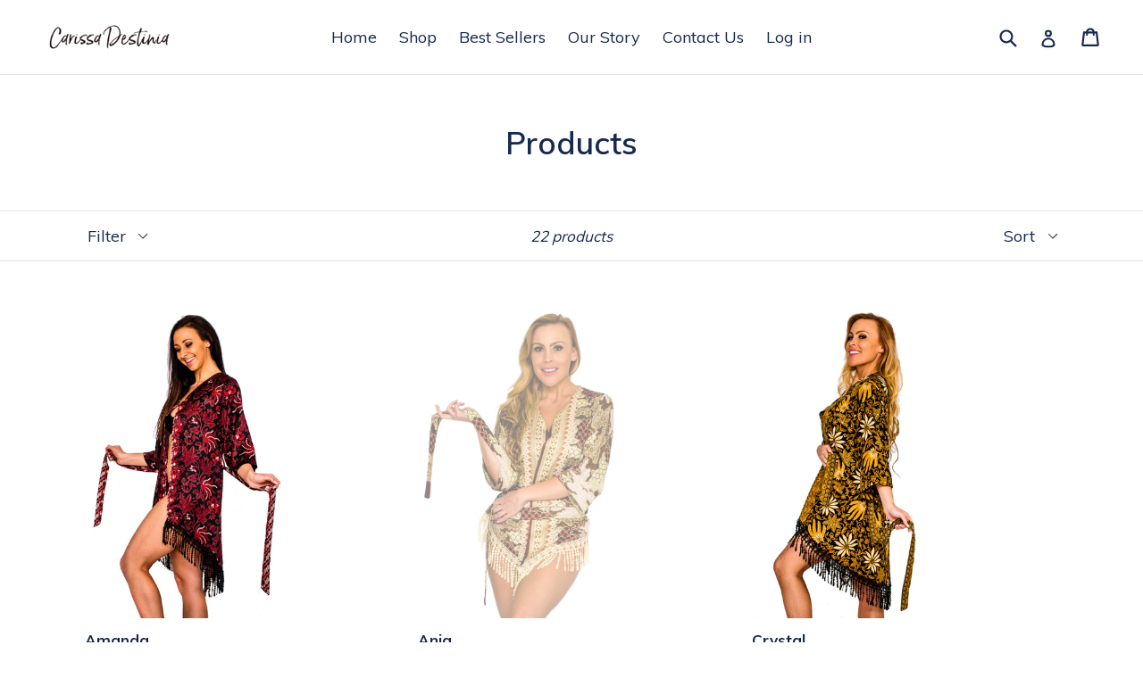

--- FILE ---
content_type: text/html; charset=utf-8
request_url: https://11-degrees-south.myshopify.com/collections/all
body_size: 25528
content:
<!doctype html>
<!--[if IE 9]> <html class="ie9 no-js" lang="en"> <![endif]-->
<!--[if (gt IE 9)|!(IE)]><!--> <html class="no-js" lang="en"> <!--<![endif]-->
<head>
<script>
      
    </script>
  <meta charset="utf-8">
  <meta http-equiv="X-UA-Compatible" content="IE=edge,chrome=1">
  <meta name="viewport" content="width=device-width,initial-scale=1">
  <meta name="theme-color" content="#ff574f">
   <meta name="google-site-verification" content="pBsH_8JlQyvtPpfe4gISBcVmZh4J-6kQP_42VuBBo9Q" />

  <link rel="canonical" href="https://11-degrees-south.myshopify.com/collections/all">

  

  
  <title>
    Products
    
    
    
      &ndash; Carissa Destinia Fashion
    
  </title>

  

  <!-- /snippets/social-meta-tags.liquid -->




<meta property="og:site_name" content="Carissa Destinia Fashion">
<meta property="og:url" content="https://11-degrees-south.myshopify.com/collections/all">
<meta property="og:title" content="Products">
<meta property="og:type" content="product.group">
<meta property="og:description" content="Carissa Destinia is an emerging fashion designer, inspired by Indonesian art and Bohemian boho style.">





  <meta name="twitter:site" content="@cdestinia">

<meta name="twitter:card" content="summary_large_image">
<meta name="twitter:title" content="Products">
<meta name="twitter:description" content="Carissa Destinia is an emerging fashion designer, inspired by Indonesian art and Bohemian boho style.">


  <link href="//11-degrees-south.myshopify.com/cdn/shop/t/8/assets/theme.scss.css?v=139089848135494398821674768974" rel="stylesheet" type="text/css" media="all" />
  

  <link href="//fonts.googleapis.com/css?family=Muli:400,700" rel="stylesheet" type="text/css" media="all" />


  

    <link href="//fonts.googleapis.com/css?family=Muli:600" rel="stylesheet" type="text/css" media="all" />
  



  <script>
    var theme = {
      strings: {
        addToCart: "Add to cart",
        soldOut: "Sold out",
        unavailable: "Unavailable",
        showMore: "Show More",
        showLess: "Show Less",
        addressError: "Error looking up that address",
        addressNoResults: "No results for that address",
        addressQueryLimit: "You have exceeded the Google API usage limit. Consider upgrading to a \u003ca href=\"https:\/\/developers.google.com\/maps\/premium\/usage-limits\"\u003ePremium Plan\u003c\/a\u003e.",
        authError: "There was a problem authenticating your Google Maps account."
      },
      moneyFormat: "$ {{amount}}"
    }

    document.documentElement.className = document.documentElement.className.replace('no-js', 'js');
  </script>

  <!--[if (lte IE 9) ]><script src="//11-degrees-south.myshopify.com/cdn/shop/t/8/assets/match-media.min.js?v=22265819453975888031517370526" type="text/javascript"></script><![endif]-->

  

  <!--[if (gt IE 9)|!(IE)]><!--><script src="//11-degrees-south.myshopify.com/cdn/shop/t/8/assets/lazysizes.js?v=68441465964607740661517370526" async="async"></script><!--<![endif]-->
  <!--[if lte IE 9]><script src="//11-degrees-south.myshopify.com/cdn/shop/t/8/assets/lazysizes.min.js?v=6"></script><![endif]-->

  <!--[if (gt IE 9)|!(IE)]><!--><script src="//11-degrees-south.myshopify.com/cdn/shop/t/8/assets/vendor.js?v=136118274122071307521517370526" defer="defer"></script><!--<![endif]-->
  <!--[if lte IE 9]><script src="//11-degrees-south.myshopify.com/cdn/shop/t/8/assets/vendor.js?v=136118274122071307521517370526"></script><![endif]-->

  <!--[if (gt IE 9)|!(IE)]><!--><script src="//11-degrees-south.myshopify.com/cdn/shop/t/8/assets/theme.js?v=67347864889022047721517528380" defer="defer"></script><!--<![endif]-->
  <!--[if lte IE 9]><script src="//11-degrees-south.myshopify.com/cdn/shop/t/8/assets/theme.js?v=67347864889022047721517528380"></script><![endif]-->

  <script>window.performance && window.performance.mark && window.performance.mark('shopify.content_for_header.start');</script><meta id="shopify-digital-wallet" name="shopify-digital-wallet" content="/8466428/digital_wallets/dialog">
<meta name="shopify-checkout-api-token" content="7b7a520632b9a2c955bff5bb618c1846">
<meta id="in-context-paypal-metadata" data-shop-id="8466428" data-venmo-supported="true" data-environment="production" data-locale="en_US" data-paypal-v4="true" data-currency="USD">
<link rel="alternate" type="application/atom+xml" title="Feed" href="/collections/all.atom" />
<link rel="next" href="/collections/all?page=2">
<script async="async" src="/checkouts/internal/preloads.js?locale=en-US"></script>
<link rel="preconnect" href="https://shop.app" crossorigin="anonymous">
<script async="async" src="https://shop.app/checkouts/internal/preloads.js?locale=en-US&shop_id=8466428" crossorigin="anonymous"></script>
<script id="shopify-features" type="application/json">{"accessToken":"7b7a520632b9a2c955bff5bb618c1846","betas":["rich-media-storefront-analytics"],"domain":"11-degrees-south.myshopify.com","predictiveSearch":true,"shopId":8466428,"locale":"en"}</script>
<script>var Shopify = Shopify || {};
Shopify.shop = "11-degrees-south.myshopify.com";
Shopify.locale = "en";
Shopify.currency = {"active":"USD","rate":"1.0"};
Shopify.country = "US";
Shopify.theme = {"name":"Debut","id":8434057253,"schema_name":"Debut","schema_version":"2.1.0","theme_store_id":796,"role":"main"};
Shopify.theme.handle = "null";
Shopify.theme.style = {"id":null,"handle":null};
Shopify.cdnHost = "11-degrees-south.myshopify.com/cdn";
Shopify.routes = Shopify.routes || {};
Shopify.routes.root = "/";</script>
<script type="module">!function(o){(o.Shopify=o.Shopify||{}).modules=!0}(window);</script>
<script>!function(o){function n(){var o=[];function n(){o.push(Array.prototype.slice.apply(arguments))}return n.q=o,n}var t=o.Shopify=o.Shopify||{};t.loadFeatures=n(),t.autoloadFeatures=n()}(window);</script>
<script>
  window.ShopifyPay = window.ShopifyPay || {};
  window.ShopifyPay.apiHost = "shop.app\/pay";
  window.ShopifyPay.redirectState = null;
</script>
<script id="shop-js-analytics" type="application/json">{"pageType":"collection"}</script>
<script defer="defer" async type="module" src="//11-degrees-south.myshopify.com/cdn/shopifycloud/shop-js/modules/v2/client.init-shop-cart-sync_BN7fPSNr.en.esm.js"></script>
<script defer="defer" async type="module" src="//11-degrees-south.myshopify.com/cdn/shopifycloud/shop-js/modules/v2/chunk.common_Cbph3Kss.esm.js"></script>
<script defer="defer" async type="module" src="//11-degrees-south.myshopify.com/cdn/shopifycloud/shop-js/modules/v2/chunk.modal_DKumMAJ1.esm.js"></script>
<script type="module">
  await import("//11-degrees-south.myshopify.com/cdn/shopifycloud/shop-js/modules/v2/client.init-shop-cart-sync_BN7fPSNr.en.esm.js");
await import("//11-degrees-south.myshopify.com/cdn/shopifycloud/shop-js/modules/v2/chunk.common_Cbph3Kss.esm.js");
await import("//11-degrees-south.myshopify.com/cdn/shopifycloud/shop-js/modules/v2/chunk.modal_DKumMAJ1.esm.js");

  window.Shopify.SignInWithShop?.initShopCartSync?.({"fedCMEnabled":true,"windoidEnabled":true});

</script>
<script>
  window.Shopify = window.Shopify || {};
  if (!window.Shopify.featureAssets) window.Shopify.featureAssets = {};
  window.Shopify.featureAssets['shop-js'] = {"shop-cart-sync":["modules/v2/client.shop-cart-sync_CJVUk8Jm.en.esm.js","modules/v2/chunk.common_Cbph3Kss.esm.js","modules/v2/chunk.modal_DKumMAJ1.esm.js"],"init-fed-cm":["modules/v2/client.init-fed-cm_7Fvt41F4.en.esm.js","modules/v2/chunk.common_Cbph3Kss.esm.js","modules/v2/chunk.modal_DKumMAJ1.esm.js"],"init-shop-email-lookup-coordinator":["modules/v2/client.init-shop-email-lookup-coordinator_Cc088_bR.en.esm.js","modules/v2/chunk.common_Cbph3Kss.esm.js","modules/v2/chunk.modal_DKumMAJ1.esm.js"],"init-windoid":["modules/v2/client.init-windoid_hPopwJRj.en.esm.js","modules/v2/chunk.common_Cbph3Kss.esm.js","modules/v2/chunk.modal_DKumMAJ1.esm.js"],"shop-button":["modules/v2/client.shop-button_B0jaPSNF.en.esm.js","modules/v2/chunk.common_Cbph3Kss.esm.js","modules/v2/chunk.modal_DKumMAJ1.esm.js"],"shop-cash-offers":["modules/v2/client.shop-cash-offers_DPIskqss.en.esm.js","modules/v2/chunk.common_Cbph3Kss.esm.js","modules/v2/chunk.modal_DKumMAJ1.esm.js"],"shop-toast-manager":["modules/v2/client.shop-toast-manager_CK7RT69O.en.esm.js","modules/v2/chunk.common_Cbph3Kss.esm.js","modules/v2/chunk.modal_DKumMAJ1.esm.js"],"init-shop-cart-sync":["modules/v2/client.init-shop-cart-sync_BN7fPSNr.en.esm.js","modules/v2/chunk.common_Cbph3Kss.esm.js","modules/v2/chunk.modal_DKumMAJ1.esm.js"],"init-customer-accounts-sign-up":["modules/v2/client.init-customer-accounts-sign-up_CfPf4CXf.en.esm.js","modules/v2/client.shop-login-button_DeIztwXF.en.esm.js","modules/v2/chunk.common_Cbph3Kss.esm.js","modules/v2/chunk.modal_DKumMAJ1.esm.js"],"pay-button":["modules/v2/client.pay-button_CgIwFSYN.en.esm.js","modules/v2/chunk.common_Cbph3Kss.esm.js","modules/v2/chunk.modal_DKumMAJ1.esm.js"],"init-customer-accounts":["modules/v2/client.init-customer-accounts_DQ3x16JI.en.esm.js","modules/v2/client.shop-login-button_DeIztwXF.en.esm.js","modules/v2/chunk.common_Cbph3Kss.esm.js","modules/v2/chunk.modal_DKumMAJ1.esm.js"],"avatar":["modules/v2/client.avatar_BTnouDA3.en.esm.js"],"init-shop-for-new-customer-accounts":["modules/v2/client.init-shop-for-new-customer-accounts_CsZy_esa.en.esm.js","modules/v2/client.shop-login-button_DeIztwXF.en.esm.js","modules/v2/chunk.common_Cbph3Kss.esm.js","modules/v2/chunk.modal_DKumMAJ1.esm.js"],"shop-follow-button":["modules/v2/client.shop-follow-button_BRMJjgGd.en.esm.js","modules/v2/chunk.common_Cbph3Kss.esm.js","modules/v2/chunk.modal_DKumMAJ1.esm.js"],"checkout-modal":["modules/v2/client.checkout-modal_B9Drz_yf.en.esm.js","modules/v2/chunk.common_Cbph3Kss.esm.js","modules/v2/chunk.modal_DKumMAJ1.esm.js"],"shop-login-button":["modules/v2/client.shop-login-button_DeIztwXF.en.esm.js","modules/v2/chunk.common_Cbph3Kss.esm.js","modules/v2/chunk.modal_DKumMAJ1.esm.js"],"lead-capture":["modules/v2/client.lead-capture_DXYzFM3R.en.esm.js","modules/v2/chunk.common_Cbph3Kss.esm.js","modules/v2/chunk.modal_DKumMAJ1.esm.js"],"shop-login":["modules/v2/client.shop-login_CA5pJqmO.en.esm.js","modules/v2/chunk.common_Cbph3Kss.esm.js","modules/v2/chunk.modal_DKumMAJ1.esm.js"],"payment-terms":["modules/v2/client.payment-terms_BxzfvcZJ.en.esm.js","modules/v2/chunk.common_Cbph3Kss.esm.js","modules/v2/chunk.modal_DKumMAJ1.esm.js"]};
</script>
<script>(function() {
  var isLoaded = false;
  function asyncLoad() {
    if (isLoaded) return;
    isLoaded = true;
    var urls = ["https:\/\/chimpstatic.com\/mcjs-connected\/js\/users\/53f6becbd7291c7cf59fd1748\/1a357b2233a6852083b2f0dca.js?shop=11-degrees-south.myshopify.com","https:\/\/cdn.shopify.com\/s\/files\/1\/0846\/6428\/t\/8\/assets\/fhs.lbl.20180208045001.js?181222459316871222?t=1518065966\u0026shop=11-degrees-south.myshopify.com"];
    for (var i = 0; i < urls.length; i++) {
      var s = document.createElement('script');
      s.type = 'text/javascript';
      s.async = true;
      s.src = urls[i];
      var x = document.getElementsByTagName('script')[0];
      x.parentNode.insertBefore(s, x);
    }
  };
  if(window.attachEvent) {
    window.attachEvent('onload', asyncLoad);
  } else {
    window.addEventListener('load', asyncLoad, false);
  }
})();</script>
<script id="__st">var __st={"a":8466428,"offset":-28800,"reqid":"a4412ee8-afc9-4cd7-924a-9c27e4d5d450-1769784176","pageurl":"11-degrees-south.myshopify.com\/collections\/all","u":"d9d612669cc0","p":"collection"};</script>
<script>window.ShopifyPaypalV4VisibilityTracking = true;</script>
<script id="captcha-bootstrap">!function(){'use strict';const t='contact',e='account',n='new_comment',o=[[t,t],['blogs',n],['comments',n],[t,'customer']],c=[[e,'customer_login'],[e,'guest_login'],[e,'recover_customer_password'],[e,'create_customer']],r=t=>t.map((([t,e])=>`form[action*='/${t}']:not([data-nocaptcha='true']) input[name='form_type'][value='${e}']`)).join(','),a=t=>()=>t?[...document.querySelectorAll(t)].map((t=>t.form)):[];function s(){const t=[...o],e=r(t);return a(e)}const i='password',u='form_key',d=['recaptcha-v3-token','g-recaptcha-response','h-captcha-response',i],f=()=>{try{return window.sessionStorage}catch{return}},m='__shopify_v',_=t=>t.elements[u];function p(t,e,n=!1){try{const o=window.sessionStorage,c=JSON.parse(o.getItem(e)),{data:r}=function(t){const{data:e,action:n}=t;return t[m]||n?{data:e,action:n}:{data:t,action:n}}(c);for(const[e,n]of Object.entries(r))t.elements[e]&&(t.elements[e].value=n);n&&o.removeItem(e)}catch(o){console.error('form repopulation failed',{error:o})}}const l='form_type',E='cptcha';function T(t){t.dataset[E]=!0}const w=window,h=w.document,L='Shopify',v='ce_forms',y='captcha';let A=!1;((t,e)=>{const n=(g='f06e6c50-85a8-45c8-87d0-21a2b65856fe',I='https://cdn.shopify.com/shopifycloud/storefront-forms-hcaptcha/ce_storefront_forms_captcha_hcaptcha.v1.5.2.iife.js',D={infoText:'Protected by hCaptcha',privacyText:'Privacy',termsText:'Terms'},(t,e,n)=>{const o=w[L][v],c=o.bindForm;if(c)return c(t,g,e,D).then(n);var r;o.q.push([[t,g,e,D],n]),r=I,A||(h.body.append(Object.assign(h.createElement('script'),{id:'captcha-provider',async:!0,src:r})),A=!0)});var g,I,D;w[L]=w[L]||{},w[L][v]=w[L][v]||{},w[L][v].q=[],w[L][y]=w[L][y]||{},w[L][y].protect=function(t,e){n(t,void 0,e),T(t)},Object.freeze(w[L][y]),function(t,e,n,w,h,L){const[v,y,A,g]=function(t,e,n){const i=e?o:[],u=t?c:[],d=[...i,...u],f=r(d),m=r(i),_=r(d.filter((([t,e])=>n.includes(e))));return[a(f),a(m),a(_),s()]}(w,h,L),I=t=>{const e=t.target;return e instanceof HTMLFormElement?e:e&&e.form},D=t=>v().includes(t);t.addEventListener('submit',(t=>{const e=I(t);if(!e)return;const n=D(e)&&!e.dataset.hcaptchaBound&&!e.dataset.recaptchaBound,o=_(e),c=g().includes(e)&&(!o||!o.value);(n||c)&&t.preventDefault(),c&&!n&&(function(t){try{if(!f())return;!function(t){const e=f();if(!e)return;const n=_(t);if(!n)return;const o=n.value;o&&e.removeItem(o)}(t);const e=Array.from(Array(32),(()=>Math.random().toString(36)[2])).join('');!function(t,e){_(t)||t.append(Object.assign(document.createElement('input'),{type:'hidden',name:u})),t.elements[u].value=e}(t,e),function(t,e){const n=f();if(!n)return;const o=[...t.querySelectorAll(`input[type='${i}']`)].map((({name:t})=>t)),c=[...d,...o],r={};for(const[a,s]of new FormData(t).entries())c.includes(a)||(r[a]=s);n.setItem(e,JSON.stringify({[m]:1,action:t.action,data:r}))}(t,e)}catch(e){console.error('failed to persist form',e)}}(e),e.submit())}));const S=(t,e)=>{t&&!t.dataset[E]&&(n(t,e.some((e=>e===t))),T(t))};for(const o of['focusin','change'])t.addEventListener(o,(t=>{const e=I(t);D(e)&&S(e,y())}));const B=e.get('form_key'),M=e.get(l),P=B&&M;t.addEventListener('DOMContentLoaded',(()=>{const t=y();if(P)for(const e of t)e.elements[l].value===M&&p(e,B);[...new Set([...A(),...v().filter((t=>'true'===t.dataset.shopifyCaptcha))])].forEach((e=>S(e,t)))}))}(h,new URLSearchParams(w.location.search),n,t,e,['guest_login'])})(!0,!0)}();</script>
<script integrity="sha256-4kQ18oKyAcykRKYeNunJcIwy7WH5gtpwJnB7kiuLZ1E=" data-source-attribution="shopify.loadfeatures" defer="defer" src="//11-degrees-south.myshopify.com/cdn/shopifycloud/storefront/assets/storefront/load_feature-a0a9edcb.js" crossorigin="anonymous"></script>
<script crossorigin="anonymous" defer="defer" src="//11-degrees-south.myshopify.com/cdn/shopifycloud/storefront/assets/shopify_pay/storefront-65b4c6d7.js?v=20250812"></script>
<script data-source-attribution="shopify.dynamic_checkout.dynamic.init">var Shopify=Shopify||{};Shopify.PaymentButton=Shopify.PaymentButton||{isStorefrontPortableWallets:!0,init:function(){window.Shopify.PaymentButton.init=function(){};var t=document.createElement("script");t.src="https://11-degrees-south.myshopify.com/cdn/shopifycloud/portable-wallets/latest/portable-wallets.en.js",t.type="module",document.head.appendChild(t)}};
</script>
<script data-source-attribution="shopify.dynamic_checkout.buyer_consent">
  function portableWalletsHideBuyerConsent(e){var t=document.getElementById("shopify-buyer-consent"),n=document.getElementById("shopify-subscription-policy-button");t&&n&&(t.classList.add("hidden"),t.setAttribute("aria-hidden","true"),n.removeEventListener("click",e))}function portableWalletsShowBuyerConsent(e){var t=document.getElementById("shopify-buyer-consent"),n=document.getElementById("shopify-subscription-policy-button");t&&n&&(t.classList.remove("hidden"),t.removeAttribute("aria-hidden"),n.addEventListener("click",e))}window.Shopify?.PaymentButton&&(window.Shopify.PaymentButton.hideBuyerConsent=portableWalletsHideBuyerConsent,window.Shopify.PaymentButton.showBuyerConsent=portableWalletsShowBuyerConsent);
</script>
<script data-source-attribution="shopify.dynamic_checkout.cart.bootstrap">document.addEventListener("DOMContentLoaded",(function(){function t(){return document.querySelector("shopify-accelerated-checkout-cart, shopify-accelerated-checkout")}if(t())Shopify.PaymentButton.init();else{new MutationObserver((function(e,n){t()&&(Shopify.PaymentButton.init(),n.disconnect())})).observe(document.body,{childList:!0,subtree:!0})}}));
</script>
<link id="shopify-accelerated-checkout-styles" rel="stylesheet" media="screen" href="https://11-degrees-south.myshopify.com/cdn/shopifycloud/portable-wallets/latest/accelerated-checkout-backwards-compat.css" crossorigin="anonymous">
<style id="shopify-accelerated-checkout-cart">
        #shopify-buyer-consent {
  margin-top: 1em;
  display: inline-block;
  width: 100%;
}

#shopify-buyer-consent.hidden {
  display: none;
}

#shopify-subscription-policy-button {
  background: none;
  border: none;
  padding: 0;
  text-decoration: underline;
  font-size: inherit;
  cursor: pointer;
}

#shopify-subscription-policy-button::before {
  box-shadow: none;
}

      </style>

<script>window.performance && window.performance.mark && window.performance.mark('shopify.content_for_header.end');</script>
        <link href="//11-degrees-south.myshopify.com/cdn/shop/t/8/assets/scm-spinner.css?v=64379649264690862111518506131" rel="stylesheet" type="text/css" media="all" />
        
<script type="text/javascript">
<!-- Copy Right by Frehhshopify -->
if ( 'undefined' == (typeof FHSPROD) ) {
    var FHSPROD = {};
}
if ('undefined' == (typeof FHSPROD.labelme)) {
    FHSPROD.labelme = {};
}
! function() {


  
  FHSPROD.labelme.pg = 'collection';
  

  if('undefined' == (typeof FHSPROD.labelme.product_list))
  	FHSPROD.labelme.product_list = [];
  
  
   FHSPROD.labelme.product_main = null;
  
  }();
</script>
 
 



    <script type="text/javascript">
        if('undefined' == (typeof BNM_productLabel))
        {
            var BNM_productLabel = {};
        }

        BNM_productLabel.jsonURL = "//11-degrees-south.myshopify.com/cdn/shop/t/8/assets/bnm_labels.json?v=175938764482862741221518065725";

    </script>

 
 
 <meta property="og:image" content="https://cdn.shopify.com/s/files/1/0846/6428/files/Carrisa_Name.png?height=628&pad_color=ffffff&v=1613574251&width=1200" />
<meta property="og:image:secure_url" content="https://cdn.shopify.com/s/files/1/0846/6428/files/Carrisa_Name.png?height=628&pad_color=ffffff&v=1613574251&width=1200" />
<meta property="og:image:width" content="1200" />
<meta property="og:image:height" content="628" />
<link href="https://monorail-edge.shopifysvc.com" rel="dns-prefetch">
<script>(function(){if ("sendBeacon" in navigator && "performance" in window) {try {var session_token_from_headers = performance.getEntriesByType('navigation')[0].serverTiming.find(x => x.name == '_s').description;} catch {var session_token_from_headers = undefined;}var session_cookie_matches = document.cookie.match(/_shopify_s=([^;]*)/);var session_token_from_cookie = session_cookie_matches && session_cookie_matches.length === 2 ? session_cookie_matches[1] : "";var session_token = session_token_from_headers || session_token_from_cookie || "";function handle_abandonment_event(e) {var entries = performance.getEntries().filter(function(entry) {return /monorail-edge.shopifysvc.com/.test(entry.name);});if (!window.abandonment_tracked && entries.length === 0) {window.abandonment_tracked = true;var currentMs = Date.now();var navigation_start = performance.timing.navigationStart;var payload = {shop_id: 8466428,url: window.location.href,navigation_start,duration: currentMs - navigation_start,session_token,page_type: "collection"};window.navigator.sendBeacon("https://monorail-edge.shopifysvc.com/v1/produce", JSON.stringify({schema_id: "online_store_buyer_site_abandonment/1.1",payload: payload,metadata: {event_created_at_ms: currentMs,event_sent_at_ms: currentMs}}));}}window.addEventListener('pagehide', handle_abandonment_event);}}());</script>
<script id="web-pixels-manager-setup">(function e(e,d,r,n,o){if(void 0===o&&(o={}),!Boolean(null===(a=null===(i=window.Shopify)||void 0===i?void 0:i.analytics)||void 0===a?void 0:a.replayQueue)){var i,a;window.Shopify=window.Shopify||{};var t=window.Shopify;t.analytics=t.analytics||{};var s=t.analytics;s.replayQueue=[],s.publish=function(e,d,r){return s.replayQueue.push([e,d,r]),!0};try{self.performance.mark("wpm:start")}catch(e){}var l=function(){var e={modern:/Edge?\/(1{2}[4-9]|1[2-9]\d|[2-9]\d{2}|\d{4,})\.\d+(\.\d+|)|Firefox\/(1{2}[4-9]|1[2-9]\d|[2-9]\d{2}|\d{4,})\.\d+(\.\d+|)|Chrom(ium|e)\/(9{2}|\d{3,})\.\d+(\.\d+|)|(Maci|X1{2}).+ Version\/(15\.\d+|(1[6-9]|[2-9]\d|\d{3,})\.\d+)([,.]\d+|)( \(\w+\)|)( Mobile\/\w+|) Safari\/|Chrome.+OPR\/(9{2}|\d{3,})\.\d+\.\d+|(CPU[ +]OS|iPhone[ +]OS|CPU[ +]iPhone|CPU IPhone OS|CPU iPad OS)[ +]+(15[._]\d+|(1[6-9]|[2-9]\d|\d{3,})[._]\d+)([._]\d+|)|Android:?[ /-](13[3-9]|1[4-9]\d|[2-9]\d{2}|\d{4,})(\.\d+|)(\.\d+|)|Android.+Firefox\/(13[5-9]|1[4-9]\d|[2-9]\d{2}|\d{4,})\.\d+(\.\d+|)|Android.+Chrom(ium|e)\/(13[3-9]|1[4-9]\d|[2-9]\d{2}|\d{4,})\.\d+(\.\d+|)|SamsungBrowser\/([2-9]\d|\d{3,})\.\d+/,legacy:/Edge?\/(1[6-9]|[2-9]\d|\d{3,})\.\d+(\.\d+|)|Firefox\/(5[4-9]|[6-9]\d|\d{3,})\.\d+(\.\d+|)|Chrom(ium|e)\/(5[1-9]|[6-9]\d|\d{3,})\.\d+(\.\d+|)([\d.]+$|.*Safari\/(?![\d.]+ Edge\/[\d.]+$))|(Maci|X1{2}).+ Version\/(10\.\d+|(1[1-9]|[2-9]\d|\d{3,})\.\d+)([,.]\d+|)( \(\w+\)|)( Mobile\/\w+|) Safari\/|Chrome.+OPR\/(3[89]|[4-9]\d|\d{3,})\.\d+\.\d+|(CPU[ +]OS|iPhone[ +]OS|CPU[ +]iPhone|CPU IPhone OS|CPU iPad OS)[ +]+(10[._]\d+|(1[1-9]|[2-9]\d|\d{3,})[._]\d+)([._]\d+|)|Android:?[ /-](13[3-9]|1[4-9]\d|[2-9]\d{2}|\d{4,})(\.\d+|)(\.\d+|)|Mobile Safari.+OPR\/([89]\d|\d{3,})\.\d+\.\d+|Android.+Firefox\/(13[5-9]|1[4-9]\d|[2-9]\d{2}|\d{4,})\.\d+(\.\d+|)|Android.+Chrom(ium|e)\/(13[3-9]|1[4-9]\d|[2-9]\d{2}|\d{4,})\.\d+(\.\d+|)|Android.+(UC? ?Browser|UCWEB|U3)[ /]?(15\.([5-9]|\d{2,})|(1[6-9]|[2-9]\d|\d{3,})\.\d+)\.\d+|SamsungBrowser\/(5\.\d+|([6-9]|\d{2,})\.\d+)|Android.+MQ{2}Browser\/(14(\.(9|\d{2,})|)|(1[5-9]|[2-9]\d|\d{3,})(\.\d+|))(\.\d+|)|K[Aa][Ii]OS\/(3\.\d+|([4-9]|\d{2,})\.\d+)(\.\d+|)/},d=e.modern,r=e.legacy,n=navigator.userAgent;return n.match(d)?"modern":n.match(r)?"legacy":"unknown"}(),u="modern"===l?"modern":"legacy",c=(null!=n?n:{modern:"",legacy:""})[u],f=function(e){return[e.baseUrl,"/wpm","/b",e.hashVersion,"modern"===e.buildTarget?"m":"l",".js"].join("")}({baseUrl:d,hashVersion:r,buildTarget:u}),m=function(e){var d=e.version,r=e.bundleTarget,n=e.surface,o=e.pageUrl,i=e.monorailEndpoint;return{emit:function(e){var a=e.status,t=e.errorMsg,s=(new Date).getTime(),l=JSON.stringify({metadata:{event_sent_at_ms:s},events:[{schema_id:"web_pixels_manager_load/3.1",payload:{version:d,bundle_target:r,page_url:o,status:a,surface:n,error_msg:t},metadata:{event_created_at_ms:s}}]});if(!i)return console&&console.warn&&console.warn("[Web Pixels Manager] No Monorail endpoint provided, skipping logging."),!1;try{return self.navigator.sendBeacon.bind(self.navigator)(i,l)}catch(e){}var u=new XMLHttpRequest;try{return u.open("POST",i,!0),u.setRequestHeader("Content-Type","text/plain"),u.send(l),!0}catch(e){return console&&console.warn&&console.warn("[Web Pixels Manager] Got an unhandled error while logging to Monorail."),!1}}}}({version:r,bundleTarget:l,surface:e.surface,pageUrl:self.location.href,monorailEndpoint:e.monorailEndpoint});try{o.browserTarget=l,function(e){var d=e.src,r=e.async,n=void 0===r||r,o=e.onload,i=e.onerror,a=e.sri,t=e.scriptDataAttributes,s=void 0===t?{}:t,l=document.createElement("script"),u=document.querySelector("head"),c=document.querySelector("body");if(l.async=n,l.src=d,a&&(l.integrity=a,l.crossOrigin="anonymous"),s)for(var f in s)if(Object.prototype.hasOwnProperty.call(s,f))try{l.dataset[f]=s[f]}catch(e){}if(o&&l.addEventListener("load",o),i&&l.addEventListener("error",i),u)u.appendChild(l);else{if(!c)throw new Error("Did not find a head or body element to append the script");c.appendChild(l)}}({src:f,async:!0,onload:function(){if(!function(){var e,d;return Boolean(null===(d=null===(e=window.Shopify)||void 0===e?void 0:e.analytics)||void 0===d?void 0:d.initialized)}()){var d=window.webPixelsManager.init(e)||void 0;if(d){var r=window.Shopify.analytics;r.replayQueue.forEach((function(e){var r=e[0],n=e[1],o=e[2];d.publishCustomEvent(r,n,o)})),r.replayQueue=[],r.publish=d.publishCustomEvent,r.visitor=d.visitor,r.initialized=!0}}},onerror:function(){return m.emit({status:"failed",errorMsg:"".concat(f," has failed to load")})},sri:function(e){var d=/^sha384-[A-Za-z0-9+/=]+$/;return"string"==typeof e&&d.test(e)}(c)?c:"",scriptDataAttributes:o}),m.emit({status:"loading"})}catch(e){m.emit({status:"failed",errorMsg:(null==e?void 0:e.message)||"Unknown error"})}}})({shopId: 8466428,storefrontBaseUrl: "https://11-degrees-south.myshopify.com",extensionsBaseUrl: "https://extensions.shopifycdn.com/cdn/shopifycloud/web-pixels-manager",monorailEndpoint: "https://monorail-edge.shopifysvc.com/unstable/produce_batch",surface: "storefront-renderer",enabledBetaFlags: ["2dca8a86"],webPixelsConfigList: [{"id":"45187127","eventPayloadVersion":"v1","runtimeContext":"LAX","scriptVersion":"1","type":"CUSTOM","privacyPurposes":["MARKETING"],"name":"Meta pixel (migrated)"},{"id":"58720311","eventPayloadVersion":"v1","runtimeContext":"LAX","scriptVersion":"1","type":"CUSTOM","privacyPurposes":["ANALYTICS"],"name":"Google Analytics tag (migrated)"},{"id":"shopify-app-pixel","configuration":"{}","eventPayloadVersion":"v1","runtimeContext":"STRICT","scriptVersion":"0450","apiClientId":"shopify-pixel","type":"APP","privacyPurposes":["ANALYTICS","MARKETING"]},{"id":"shopify-custom-pixel","eventPayloadVersion":"v1","runtimeContext":"LAX","scriptVersion":"0450","apiClientId":"shopify-pixel","type":"CUSTOM","privacyPurposes":["ANALYTICS","MARKETING"]}],isMerchantRequest: false,initData: {"shop":{"name":"Carissa Destinia Fashion","paymentSettings":{"currencyCode":"USD"},"myshopifyDomain":"11-degrees-south.myshopify.com","countryCode":"US","storefrontUrl":"https:\/\/11-degrees-south.myshopify.com"},"customer":null,"cart":null,"checkout":null,"productVariants":[],"purchasingCompany":null},},"https://11-degrees-south.myshopify.com/cdn","1d2a099fw23dfb22ep557258f5m7a2edbae",{"modern":"","legacy":""},{"shopId":"8466428","storefrontBaseUrl":"https:\/\/11-degrees-south.myshopify.com","extensionBaseUrl":"https:\/\/extensions.shopifycdn.com\/cdn\/shopifycloud\/web-pixels-manager","surface":"storefront-renderer","enabledBetaFlags":"[\"2dca8a86\"]","isMerchantRequest":"false","hashVersion":"1d2a099fw23dfb22ep557258f5m7a2edbae","publish":"custom","events":"[[\"page_viewed\",{}],[\"collection_viewed\",{\"collection\":{\"id\":\"\",\"title\":\"Products\",\"productVariants\":[{\"price\":{\"amount\":148.0,\"currencyCode\":\"USD\"},\"product\":{\"title\":\"Amanda\",\"vendor\":\"Carissa Destinia\",\"id\":\"10799264775\",\"untranslatedTitle\":\"Amanda\",\"url\":\"\/products\/batavia\",\"type\":\"Robe\"},\"id\":\"48132534023\",\"image\":{\"src\":\"\/\/11-degrees-south.myshopify.com\/cdn\/shop\/products\/Gobo-preview-5699_d27008a8-bbb5-42e4-ab4d-685f6000e8c2.jpg?v=1518312702\"},\"sku\":\"CGK1801S\",\"title\":\"S\",\"untranslatedTitle\":\"S\"},{\"price\":{\"amount\":128.0,\"currencyCode\":\"USD\"},\"product\":{\"title\":\"Anja\",\"vendor\":\"Carissa Destinia\",\"id\":\"492952158263\",\"untranslatedTitle\":\"Anja\",\"url\":\"\/products\/anja\",\"type\":\"\"},\"id\":\"6797087735863\",\"image\":{\"src\":\"\/\/11-degrees-south.myshopify.com\/cdn\/shop\/products\/Gobo-5011.jpg?v=1518312897\"},\"sku\":\"CGK1801S\",\"title\":\"M\",\"untranslatedTitle\":\"M\"},{\"price\":{\"amount\":148.0,\"currencyCode\":\"USD\"},\"product\":{\"title\":\"Crystal\",\"vendor\":\"Carissa Destinia\",\"id\":\"10799232647\",\"untranslatedTitle\":\"Crystal\",\"url\":\"\/products\/jakarta-collections\",\"type\":\"\"},\"id\":\"48131632263\",\"image\":{\"src\":\"\/\/11-degrees-south.myshopify.com\/cdn\/shop\/products\/Gobo-preview-4828_9136dae2-6f29-4a2e-b200-04aa1578407f.jpg?v=1518311882\"},\"sku\":\"CGK1801S\",\"title\":\"M\",\"untranslatedTitle\":\"M\"},{\"price\":{\"amount\":148.0,\"currencyCode\":\"USD\"},\"product\":{\"title\":\"Danielle\",\"vendor\":\"Carissa Destinia\",\"id\":\"10799403143\",\"untranslatedTitle\":\"Danielle\",\"url\":\"\/products\/danielle\",\"type\":\"Robe\"},\"id\":\"48135423111\",\"image\":{\"src\":\"\/\/11-degrees-south.myshopify.com\/cdn\/shop\/products\/Gobo-5250.jpg?v=1518312989\"},\"sku\":\"CGK1801S\",\"title\":\"M\",\"untranslatedTitle\":\"M\"},{\"price\":{\"amount\":128.0,\"currencyCode\":\"USD\"},\"product\":{\"title\":\"Emily\",\"vendor\":\"Carissa Destinia\",\"id\":\"10853159367\",\"untranslatedTitle\":\"Emily\",\"url\":\"\/products\/emily\",\"type\":\"\"},\"id\":\"48625210759\",\"image\":{\"src\":\"\/\/11-degrees-south.myshopify.com\/cdn\/shop\/products\/Gobo-4899-white.jpg?v=1518313174\"},\"sku\":\"CGK1801S\",\"title\":\"S\",\"untranslatedTitle\":\"S\"},{\"price\":{\"amount\":148.0,\"currencyCode\":\"USD\"},\"product\":{\"title\":\"Gina\",\"vendor\":\"Carissa Destinia\",\"id\":\"10799405959\",\"untranslatedTitle\":\"Gina\",\"url\":\"\/products\/gina\",\"type\":\"\"},\"id\":\"48135454983\",\"image\":{\"src\":\"\/\/11-degrees-south.myshopify.com\/cdn\/shop\/products\/Gobo-5210.jpg?v=1518313297\"},\"sku\":\"CGK1801S\",\"title\":\"M\",\"untranslatedTitle\":\"M\"},{\"price\":{\"amount\":128.0,\"currencyCode\":\"USD\"},\"product\":{\"title\":\"Janell\",\"vendor\":\"Carissa Destinia\",\"id\":\"10799355527\",\"untranslatedTitle\":\"Janell\",\"url\":\"\/products\/janell\",\"type\":\"\"},\"id\":\"48134580743\",\"image\":{\"src\":\"\/\/11-degrees-south.myshopify.com\/cdn\/shop\/products\/Gobo-4912.jpg?v=1518313908\"},\"sku\":\"CGK1801S\",\"title\":\"S\",\"untranslatedTitle\":\"S\"},{\"price\":{\"amount\":148.0,\"currencyCode\":\"USD\"},\"product\":{\"title\":\"Jasmine\",\"vendor\":\"Carissa Destinia\",\"id\":\"10799420103\",\"untranslatedTitle\":\"Jasmine\",\"url\":\"\/products\/brooke\",\"type\":\"\"},\"id\":\"48135814855\",\"image\":{\"src\":\"\/\/11-degrees-south.myshopify.com\/cdn\/shop\/products\/Gobo-5596.jpg?v=1518314016\"},\"sku\":\"CGK1801S\",\"title\":\"M\",\"untranslatedTitle\":\"M\"},{\"price\":{\"amount\":148.0,\"currencyCode\":\"USD\"},\"product\":{\"title\":\"Jennifer\",\"vendor\":\"Carissa Destinia\",\"id\":\"10799271495\",\"untranslatedTitle\":\"Jennifer\",\"url\":\"\/products\/jennifer\",\"type\":\"\"},\"id\":\"48132711111\",\"image\":{\"src\":\"\/\/11-degrees-south.myshopify.com\/cdn\/shop\/products\/Gobo-5723.jpg?v=1518314119\"},\"sku\":\"CGK1801S\",\"title\":\"S\",\"untranslatedTitle\":\"S\"},{\"price\":{\"amount\":128.0,\"currencyCode\":\"USD\"},\"product\":{\"title\":\"Julie\",\"vendor\":\"Carissa Destinia\",\"id\":\"10799423623\",\"untranslatedTitle\":\"Julie\",\"url\":\"\/products\/julie\",\"type\":\"\"},\"id\":\"48135910663\",\"image\":{\"src\":\"\/\/11-degrees-south.myshopify.com\/cdn\/shop\/products\/Gobo-5533.jpg?v=1518314188\"},\"sku\":\"CGK1801S\",\"title\":\"M\",\"untranslatedTitle\":\"M\"},{\"price\":{\"amount\":148.0,\"currencyCode\":\"USD\"},\"product\":{\"title\":\"Kelly\",\"vendor\":\"Carissa Destinia\",\"id\":\"10799413511\",\"untranslatedTitle\":\"Kelly\",\"url\":\"\/products\/kelly\",\"type\":\"\"},\"id\":\"48135663495\",\"image\":{\"src\":\"\/\/11-degrees-south.myshopify.com\/cdn\/shop\/products\/Gobo-5502.jpg?v=1518314288\"},\"sku\":\"CGK1801S\",\"title\":\"M\",\"untranslatedTitle\":\"M\"},{\"price\":{\"amount\":128.0,\"currencyCode\":\"USD\"},\"product\":{\"title\":\"Kim\",\"vendor\":\"Carissa Destinia\",\"id\":\"10799373255\",\"untranslatedTitle\":\"Kim\",\"url\":\"\/products\/kim\",\"type\":\"\"},\"id\":\"48134906503\",\"image\":{\"src\":\"\/\/11-degrees-south.myshopify.com\/cdn\/shop\/products\/Gobo-4938.jpg?v=1518314392\"},\"sku\":\"CGK1801S\",\"title\":\"M\",\"untranslatedTitle\":\"M\"},{\"price\":{\"amount\":148.0,\"currencyCode\":\"USD\"},\"product\":{\"title\":\"Marta\",\"vendor\":\"Carissa Destinia\",\"id\":\"10799310215\",\"untranslatedTitle\":\"Marta\",\"url\":\"\/products\/marta\",\"type\":\"\"},\"id\":\"48133661063\",\"image\":{\"src\":\"\/\/11-degrees-south.myshopify.com\/cdn\/shop\/products\/Gobo-5442.jpg?v=1518314528\"},\"sku\":\"CGK1801S\",\"title\":\"M\",\"untranslatedTitle\":\"M\"},{\"price\":{\"amount\":148.0,\"currencyCode\":\"USD\"},\"product\":{\"title\":\"Melissa\",\"vendor\":\"Carissa Destinia\",\"id\":\"10799343175\",\"untranslatedTitle\":\"Melissa\",\"url\":\"\/products\/melissa\",\"type\":\"\"},\"id\":\"48134350087\",\"image\":{\"src\":\"\/\/11-degrees-south.myshopify.com\/cdn\/shop\/products\/Gobo-5110.jpg?v=1518314703\"},\"sku\":\"CGK1801S\",\"title\":\"M\",\"untranslatedTitle\":\"M\"},{\"price\":{\"amount\":148.0,\"currencyCode\":\"USD\"},\"product\":{\"title\":\"Paige\",\"vendor\":\"Carissa Destinia\",\"id\":\"10799331527\",\"untranslatedTitle\":\"Paige\",\"url\":\"\/products\/paige\",\"type\":\"\"},\"id\":\"48134122951\",\"image\":{\"src\":\"\/\/11-degrees-south.myshopify.com\/cdn\/shop\/products\/Gobo-5398.jpg?v=1518314786\"},\"sku\":\"CGK1801S\",\"title\":\"S\",\"untranslatedTitle\":\"S\"}]}}]]"});</script><script>
  window.ShopifyAnalytics = window.ShopifyAnalytics || {};
  window.ShopifyAnalytics.meta = window.ShopifyAnalytics.meta || {};
  window.ShopifyAnalytics.meta.currency = 'USD';
  var meta = {"products":[{"id":10799264775,"gid":"gid:\/\/shopify\/Product\/10799264775","vendor":"Carissa Destinia","type":"Robe","handle":"batavia","variants":[{"id":48132534023,"price":14800,"name":"Amanda - S","public_title":"S","sku":"CGK1801S"}],"remote":false},{"id":492952158263,"gid":"gid:\/\/shopify\/Product\/492952158263","vendor":"Carissa Destinia","type":"","handle":"anja","variants":[{"id":6797087735863,"price":12800,"name":"Anja - M","public_title":"M","sku":"CGK1801S"}],"remote":false},{"id":10799232647,"gid":"gid:\/\/shopify\/Product\/10799232647","vendor":"Carissa Destinia","type":"","handle":"jakarta-collections","variants":[{"id":48131632263,"price":14800,"name":"Crystal - M","public_title":"M","sku":"CGK1801S"}],"remote":false},{"id":10799403143,"gid":"gid:\/\/shopify\/Product\/10799403143","vendor":"Carissa Destinia","type":"Robe","handle":"danielle","variants":[{"id":48135423111,"price":14800,"name":"Danielle - M","public_title":"M","sku":"CGK1801S"}],"remote":false},{"id":10853159367,"gid":"gid:\/\/shopify\/Product\/10853159367","vendor":"Carissa Destinia","type":"","handle":"emily","variants":[{"id":48625210759,"price":12800,"name":"Emily - S","public_title":"S","sku":"CGK1801S"}],"remote":false},{"id":10799405959,"gid":"gid:\/\/shopify\/Product\/10799405959","vendor":"Carissa Destinia","type":"","handle":"gina","variants":[{"id":48135454983,"price":14800,"name":"Gina - M","public_title":"M","sku":"CGK1801S"}],"remote":false},{"id":10799355527,"gid":"gid:\/\/shopify\/Product\/10799355527","vendor":"Carissa Destinia","type":"","handle":"janell","variants":[{"id":48134580743,"price":12800,"name":"Janell - S","public_title":"S","sku":"CGK1801S"}],"remote":false},{"id":10799420103,"gid":"gid:\/\/shopify\/Product\/10799420103","vendor":"Carissa Destinia","type":"","handle":"brooke","variants":[{"id":48135814855,"price":14800,"name":"Jasmine - M","public_title":"M","sku":"CGK1801S"}],"remote":false},{"id":10799271495,"gid":"gid:\/\/shopify\/Product\/10799271495","vendor":"Carissa Destinia","type":"","handle":"jennifer","variants":[{"id":48132711111,"price":14800,"name":"Jennifer - S","public_title":"S","sku":"CGK1801S"}],"remote":false},{"id":10799423623,"gid":"gid:\/\/shopify\/Product\/10799423623","vendor":"Carissa Destinia","type":"","handle":"julie","variants":[{"id":48135910663,"price":12800,"name":"Julie - M","public_title":"M","sku":"CGK1801S"}],"remote":false},{"id":10799413511,"gid":"gid:\/\/shopify\/Product\/10799413511","vendor":"Carissa Destinia","type":"","handle":"kelly","variants":[{"id":48135663495,"price":14800,"name":"Kelly - M","public_title":"M","sku":"CGK1801S"}],"remote":false},{"id":10799373255,"gid":"gid:\/\/shopify\/Product\/10799373255","vendor":"Carissa Destinia","type":"","handle":"kim","variants":[{"id":48134906503,"price":12800,"name":"Kim - M","public_title":"M","sku":"CGK1801S"}],"remote":false},{"id":10799310215,"gid":"gid:\/\/shopify\/Product\/10799310215","vendor":"Carissa Destinia","type":"","handle":"marta","variants":[{"id":48133661063,"price":14800,"name":"Marta - M","public_title":"M","sku":"CGK1801S"}],"remote":false},{"id":10799343175,"gid":"gid:\/\/shopify\/Product\/10799343175","vendor":"Carissa Destinia","type":"","handle":"melissa","variants":[{"id":48134350087,"price":14800,"name":"Melissa - M","public_title":"M","sku":"CGK1801S"}],"remote":false},{"id":10799331527,"gid":"gid:\/\/shopify\/Product\/10799331527","vendor":"Carissa Destinia","type":"","handle":"paige","variants":[{"id":48134122951,"price":14800,"name":"Paige - S","public_title":"S","sku":"CGK1801S"}],"remote":false}],"page":{"pageType":"collection","requestId":"a4412ee8-afc9-4cd7-924a-9c27e4d5d450-1769784176"}};
  for (var attr in meta) {
    window.ShopifyAnalytics.meta[attr] = meta[attr];
  }
</script>
<script class="analytics">
  (function () {
    var customDocumentWrite = function(content) {
      var jquery = null;

      if (window.jQuery) {
        jquery = window.jQuery;
      } else if (window.Checkout && window.Checkout.$) {
        jquery = window.Checkout.$;
      }

      if (jquery) {
        jquery('body').append(content);
      }
    };

    var hasLoggedConversion = function(token) {
      if (token) {
        return document.cookie.indexOf('loggedConversion=' + token) !== -1;
      }
      return false;
    }

    var setCookieIfConversion = function(token) {
      if (token) {
        var twoMonthsFromNow = new Date(Date.now());
        twoMonthsFromNow.setMonth(twoMonthsFromNow.getMonth() + 2);

        document.cookie = 'loggedConversion=' + token + '; expires=' + twoMonthsFromNow;
      }
    }

    var trekkie = window.ShopifyAnalytics.lib = window.trekkie = window.trekkie || [];
    if (trekkie.integrations) {
      return;
    }
    trekkie.methods = [
      'identify',
      'page',
      'ready',
      'track',
      'trackForm',
      'trackLink'
    ];
    trekkie.factory = function(method) {
      return function() {
        var args = Array.prototype.slice.call(arguments);
        args.unshift(method);
        trekkie.push(args);
        return trekkie;
      };
    };
    for (var i = 0; i < trekkie.methods.length; i++) {
      var key = trekkie.methods[i];
      trekkie[key] = trekkie.factory(key);
    }
    trekkie.load = function(config) {
      trekkie.config = config || {};
      trekkie.config.initialDocumentCookie = document.cookie;
      var first = document.getElementsByTagName('script')[0];
      var script = document.createElement('script');
      script.type = 'text/javascript';
      script.onerror = function(e) {
        var scriptFallback = document.createElement('script');
        scriptFallback.type = 'text/javascript';
        scriptFallback.onerror = function(error) {
                var Monorail = {
      produce: function produce(monorailDomain, schemaId, payload) {
        var currentMs = new Date().getTime();
        var event = {
          schema_id: schemaId,
          payload: payload,
          metadata: {
            event_created_at_ms: currentMs,
            event_sent_at_ms: currentMs
          }
        };
        return Monorail.sendRequest("https://" + monorailDomain + "/v1/produce", JSON.stringify(event));
      },
      sendRequest: function sendRequest(endpointUrl, payload) {
        // Try the sendBeacon API
        if (window && window.navigator && typeof window.navigator.sendBeacon === 'function' && typeof window.Blob === 'function' && !Monorail.isIos12()) {
          var blobData = new window.Blob([payload], {
            type: 'text/plain'
          });

          if (window.navigator.sendBeacon(endpointUrl, blobData)) {
            return true;
          } // sendBeacon was not successful

        } // XHR beacon

        var xhr = new XMLHttpRequest();

        try {
          xhr.open('POST', endpointUrl);
          xhr.setRequestHeader('Content-Type', 'text/plain');
          xhr.send(payload);
        } catch (e) {
          console.log(e);
        }

        return false;
      },
      isIos12: function isIos12() {
        return window.navigator.userAgent.lastIndexOf('iPhone; CPU iPhone OS 12_') !== -1 || window.navigator.userAgent.lastIndexOf('iPad; CPU OS 12_') !== -1;
      }
    };
    Monorail.produce('monorail-edge.shopifysvc.com',
      'trekkie_storefront_load_errors/1.1',
      {shop_id: 8466428,
      theme_id: 8434057253,
      app_name: "storefront",
      context_url: window.location.href,
      source_url: "//11-degrees-south.myshopify.com/cdn/s/trekkie.storefront.c59ea00e0474b293ae6629561379568a2d7c4bba.min.js"});

        };
        scriptFallback.async = true;
        scriptFallback.src = '//11-degrees-south.myshopify.com/cdn/s/trekkie.storefront.c59ea00e0474b293ae6629561379568a2d7c4bba.min.js';
        first.parentNode.insertBefore(scriptFallback, first);
      };
      script.async = true;
      script.src = '//11-degrees-south.myshopify.com/cdn/s/trekkie.storefront.c59ea00e0474b293ae6629561379568a2d7c4bba.min.js';
      first.parentNode.insertBefore(script, first);
    };
    trekkie.load(
      {"Trekkie":{"appName":"storefront","development":false,"defaultAttributes":{"shopId":8466428,"isMerchantRequest":null,"themeId":8434057253,"themeCityHash":"16253968120271890211","contentLanguage":"en","currency":"USD","eventMetadataId":"3e765d78-0c23-4fab-8bb1-81ebbe735747"},"isServerSideCookieWritingEnabled":true,"monorailRegion":"shop_domain","enabledBetaFlags":["65f19447","b5387b81"]},"Session Attribution":{},"S2S":{"facebookCapiEnabled":false,"source":"trekkie-storefront-renderer","apiClientId":580111}}
    );

    var loaded = false;
    trekkie.ready(function() {
      if (loaded) return;
      loaded = true;

      window.ShopifyAnalytics.lib = window.trekkie;

      var originalDocumentWrite = document.write;
      document.write = customDocumentWrite;
      try { window.ShopifyAnalytics.merchantGoogleAnalytics.call(this); } catch(error) {};
      document.write = originalDocumentWrite;

      window.ShopifyAnalytics.lib.page(null,{"pageType":"collection","requestId":"a4412ee8-afc9-4cd7-924a-9c27e4d5d450-1769784176","shopifyEmitted":true});

      var match = window.location.pathname.match(/checkouts\/(.+)\/(thank_you|post_purchase)/)
      var token = match? match[1]: undefined;
      if (!hasLoggedConversion(token)) {
        setCookieIfConversion(token);
        window.ShopifyAnalytics.lib.track("Viewed Product Category",{"currency":"USD","category":"Collection: all","collectionName":"all","nonInteraction":true},undefined,undefined,{"shopifyEmitted":true});
      }
    });


        var eventsListenerScript = document.createElement('script');
        eventsListenerScript.async = true;
        eventsListenerScript.src = "//11-degrees-south.myshopify.com/cdn/shopifycloud/storefront/assets/shop_events_listener-3da45d37.js";
        document.getElementsByTagName('head')[0].appendChild(eventsListenerScript);

})();</script>
  <script>
  if (!window.ga || (window.ga && typeof window.ga !== 'function')) {
    window.ga = function ga() {
      (window.ga.q = window.ga.q || []).push(arguments);
      if (window.Shopify && window.Shopify.analytics && typeof window.Shopify.analytics.publish === 'function') {
        window.Shopify.analytics.publish("ga_stub_called", {}, {sendTo: "google_osp_migration"});
      }
      console.error("Shopify's Google Analytics stub called with:", Array.from(arguments), "\nSee https://help.shopify.com/manual/promoting-marketing/pixels/pixel-migration#google for more information.");
    };
    if (window.Shopify && window.Shopify.analytics && typeof window.Shopify.analytics.publish === 'function') {
      window.Shopify.analytics.publish("ga_stub_initialized", {}, {sendTo: "google_osp_migration"});
    }
  }
</script>
<script
  defer
  src="https://11-degrees-south.myshopify.com/cdn/shopifycloud/perf-kit/shopify-perf-kit-3.1.0.min.js"
  data-application="storefront-renderer"
  data-shop-id="8466428"
  data-render-region="gcp-us-central1"
  data-page-type="collection"
  data-theme-instance-id="8434057253"
  data-theme-name="Debut"
  data-theme-version="2.1.0"
  data-monorail-region="shop_domain"
  data-resource-timing-sampling-rate="10"
  data-shs="true"
  data-shs-beacon="true"
  data-shs-export-with-fetch="true"
  data-shs-logs-sample-rate="1"
  data-shs-beacon-endpoint="https://11-degrees-south.myshopify.com/api/collect"
></script>
</head>

<body class="template-collection">

  <a class="in-page-link visually-hidden skip-link" href="#MainContent">Skip to content</a>

  <div id="SearchDrawer" class="search-bar drawer drawer--top">
    <div class="search-bar__table">
      <div class="search-bar__table-cell search-bar__form-wrapper">
        <form class="search search-bar__form" action="/search" method="get" role="search">
          <button class="search-bar__submit search__submit btn--link" type="submit">
            <svg aria-hidden="true" focusable="false" role="presentation" class="icon icon-search" viewBox="0 0 37 40"><path d="M35.6 36l-9.8-9.8c4.1-5.4 3.6-13.2-1.3-18.1-5.4-5.4-14.2-5.4-19.7 0-5.4 5.4-5.4 14.2 0 19.7 2.6 2.6 6.1 4.1 9.8 4.1 3 0 5.9-1 8.3-2.8l9.8 9.8c.4.4.9.6 1.4.6s1-.2 1.4-.6c.9-.9.9-2.1.1-2.9zm-20.9-8.2c-2.6 0-5.1-1-7-2.9-3.9-3.9-3.9-10.1 0-14C9.6 9 12.2 8 14.7 8s5.1 1 7 2.9c3.9 3.9 3.9 10.1 0 14-1.9 1.9-4.4 2.9-7 2.9z"/></svg>
            <span class="icon__fallback-text">Submit</span>
          </button>
          <input class="search__input search-bar__input" type="search" name="q" value="" placeholder="Search" aria-label="Search">
        </form>
      </div>
      <div class="search-bar__table-cell text-right">
        <button type="button" class="btn--link search-bar__close js-drawer-close">
          <svg aria-hidden="true" focusable="false" role="presentation" class="icon icon-close" viewBox="0 0 37 40"><path d="M21.3 23l11-11c.8-.8.8-2 0-2.8-.8-.8-2-.8-2.8 0l-11 11-11-11c-.8-.8-2-.8-2.8 0-.8.8-.8 2 0 2.8l11 11-11 11c-.8.8-.8 2 0 2.8.4.4.9.6 1.4.6s1-.2 1.4-.6l11-11 11 11c.4.4.9.6 1.4.6s1-.2 1.4-.6c.8-.8.8-2 0-2.8l-11-11z"/></svg>
          <span class="icon__fallback-text">Close search</span>
        </button>
      </div>
    </div>
  </div>

  <div id="shopify-section-header" class="shopify-section">
  <style>
    .notification-bar {
      background-color: #162950;
    }

    .notification-bar__message {
      color: #ffffff;
    }

    
      .site-header__logo-image {
        max-width: 135px;
      }
    

    
      .site-header__logo-image {
        margin: 0;
      }
    
  </style>


<div data-section-id="header" data-section-type="header-section">
  <nav class="mobile-nav-wrapper medium-up--hide" role="navigation">
  <ul id="MobileNav" class="mobile-nav">
    
<li class="mobile-nav__item border-bottom">
        
          <a href="/" class="mobile-nav__link">
            Home
          </a>
        
      </li>
    
<li class="mobile-nav__item border-bottom">
        
          <a href="/collections/all" class="mobile-nav__link" aria-current="page">
            Shop
          </a>
        
      </li>
    
<li class="mobile-nav__item border-bottom">
        
          <a href="/collections/trending-products" class="mobile-nav__link">
            Best Sellers
          </a>
        
      </li>
    
<li class="mobile-nav__item border-bottom">
        
          <a href="/pages/about-us" class="mobile-nav__link">
            Our Story
          </a>
        
      </li>
    
<li class="mobile-nav__item">
        
          <a href="/pages/contact-us" class="mobile-nav__link">
            Contact Us
          </a>
        
      </li>
    
    
      
        <li class="mobile-nav__item border-top">
          <a href="/account/login" class="mobile-nav__link">Log in</a>
        </li>
      
    
  </ul>
</nav>

  
    
  

  <header class="site-header border-bottom logo--left" role="banner">
    <div class="grid grid--no-gutters grid--table">
      

      

      <div class="grid__item small--one-half medium-up--one-quarter logo-align--left">
        
        
          <div class="h2 site-header__logo" itemscope itemtype="http://schema.org/Organization">
        
          
<a href="/" itemprop="url" class="site-header__logo-image">
              
              <img class="lazyload js"
                   src="//11-degrees-south.myshopify.com/cdn/shop/files/Carrisa_Name_300x300.png?v=1613574251"
                   data-src="//11-degrees-south.myshopify.com/cdn/shop/files/Carrisa_Name_{width}x.png?v=1613574251"
                   data-widths="[180, 360, 540, 720, 900, 1080, 1296, 1512, 1728, 2048]"
                   data-aspectratio="4.93687707641196"
                   data-sizes="auto"
                   alt="Carissa Destinia Fashion"
                   style="max-width: 135px">
              <noscript>
                
                <img src="//11-degrees-south.myshopify.com/cdn/shop/files/Carrisa_Name_135x.png?v=1613574251"
                     srcset="//11-degrees-south.myshopify.com/cdn/shop/files/Carrisa_Name_135x.png?v=1613574251 1x, //11-degrees-south.myshopify.com/cdn/shop/files/Carrisa_Name_135x@2x.png?v=1613574251 2x"
                     alt="Carissa Destinia Fashion"
                     itemprop="logo"
                     style="max-width: 135px;">
              </noscript>
            </a>
          
        
          </div>
        
      </div>

      
        <nav class="grid__item medium-up--one-half small--hide" id="AccessibleNav" role="navigation">
          <ul class="site-nav list--inline " id="SiteNav">
  



    
      <li>
        <a href="/" class="site-nav__link site-nav__link--main">Home</a>
      </li>
    
  



    
      <li class="site-nav--active">
        <a href="/collections/all" class="site-nav__link site-nav__link--main" aria-current="page">Shop</a>
      </li>
    
  



    
      <li>
        <a href="/collections/trending-products" class="site-nav__link site-nav__link--main">Best Sellers</a>
      </li>
    
  



    
      <li>
        <a href="/pages/about-us" class="site-nav__link site-nav__link--main">Our Story</a>
      </li>
    
  



    
      <li>
        <a href="/pages/contact-us" class="site-nav__link site-nav__link--main">Contact Us</a>
      </li>
    
  
  
    
      <li>
        <a href="/account/login" class="site-nav__link site-nav__link--main">Log in</a>
      </li>
    
  
</ul>

        </nav>
      

      <div class="grid__item small--one-half medium-up--one-quarter text-right site-header__icons site-header__icons--plus">
        <div class="site-header__icons-wrapper">
          
            <div class="site-header__search small--hide">
              <form action="/search" method="get" class="search-header search" role="search">
  <input class="search-header__input search__input"
    type="search"
    name="q"
    placeholder="Search"
    aria-label="Search">
  <button class="search-header__submit search__submit btn--link" type="submit">
    <svg aria-hidden="true" focusable="false" role="presentation" class="icon icon-search" viewBox="0 0 37 40"><path d="M35.6 36l-9.8-9.8c4.1-5.4 3.6-13.2-1.3-18.1-5.4-5.4-14.2-5.4-19.7 0-5.4 5.4-5.4 14.2 0 19.7 2.6 2.6 6.1 4.1 9.8 4.1 3 0 5.9-1 8.3-2.8l9.8 9.8c.4.4.9.6 1.4.6s1-.2 1.4-.6c.9-.9.9-2.1.1-2.9zm-20.9-8.2c-2.6 0-5.1-1-7-2.9-3.9-3.9-3.9-10.1 0-14C9.6 9 12.2 8 14.7 8s5.1 1 7 2.9c3.9 3.9 3.9 10.1 0 14-1.9 1.9-4.4 2.9-7 2.9z"/></svg>
    <span class="icon__fallback-text">Submit</span>
  </button>
</form>

            </div>
          

          <button type="button" class="btn--link site-header__search-toggle js-drawer-open-top medium-up--hide">
            <svg aria-hidden="true" focusable="false" role="presentation" class="icon icon-search" viewBox="0 0 37 40"><path d="M35.6 36l-9.8-9.8c4.1-5.4 3.6-13.2-1.3-18.1-5.4-5.4-14.2-5.4-19.7 0-5.4 5.4-5.4 14.2 0 19.7 2.6 2.6 6.1 4.1 9.8 4.1 3 0 5.9-1 8.3-2.8l9.8 9.8c.4.4.9.6 1.4.6s1-.2 1.4-.6c.9-.9.9-2.1.1-2.9zm-20.9-8.2c-2.6 0-5.1-1-7-2.9-3.9-3.9-3.9-10.1 0-14C9.6 9 12.2 8 14.7 8s5.1 1 7 2.9c3.9 3.9 3.9 10.1 0 14-1.9 1.9-4.4 2.9-7 2.9z"/></svg>
            <span class="icon__fallback-text">Search</span>
          </button>

          
            
              <a href="/account/login" class="site-header__account">
                <svg aria-hidden="true" focusable="false" role="presentation" class="icon icon-login" viewBox="0 0 28.33 37.68"><path d="M14.17 14.9a7.45 7.45 0 1 0-7.5-7.45 7.46 7.46 0 0 0 7.5 7.45zm0-10.91a3.45 3.45 0 1 1-3.5 3.46A3.46 3.46 0 0 1 14.17 4zM14.17 16.47A14.18 14.18 0 0 0 0 30.68c0 1.41.66 4 5.11 5.66a27.17 27.17 0 0 0 9.06 1.34c6.54 0 14.17-1.84 14.17-7a14.18 14.18 0 0 0-14.17-14.21zm0 17.21c-6.3 0-10.17-1.77-10.17-3a10.17 10.17 0 1 1 20.33 0c.01 1.23-3.86 3-10.16 3z"/></svg>
                <span class="icon__fallback-text">Log in</span>
              </a>
            
          

          <a href="/cart" class="site-header__cart">
            <svg aria-hidden="true" focusable="false" role="presentation" class="icon icon-cart" viewBox="0 0 37 40"><path d="M36.5 34.8L33.3 8h-5.9C26.7 3.9 23 .8 18.5.8S10.3 3.9 9.6 8H3.7L.5 34.8c-.2 1.5.4 2.4.9 3 .5.5 1.4 1.2 3.1 1.2h28c1.3 0 2.4-.4 3.1-1.3.7-.7 1-1.8.9-2.9zm-18-30c2.2 0 4.1 1.4 4.7 3.2h-9.5c.7-1.9 2.6-3.2 4.8-3.2zM4.5 35l2.8-23h2.2v3c0 1.1.9 2 2 2s2-.9 2-2v-3h10v3c0 1.1.9 2 2 2s2-.9 2-2v-3h2.2l2.8 23h-28z"/></svg>
            <span class="visually-hidden">Cart</span>
            <span class="icon__fallback-text">Cart</span>
            
          </a>

          
            <button type="button" class="btn--link site-header__menu js-mobile-nav-toggle mobile-nav--open">
              <svg aria-hidden="true" focusable="false" role="presentation" class="icon icon-hamburger" viewBox="0 0 37 40"><path d="M33.5 25h-30c-1.1 0-2-.9-2-2s.9-2 2-2h30c1.1 0 2 .9 2 2s-.9 2-2 2zm0-11.5h-30c-1.1 0-2-.9-2-2s.9-2 2-2h30c1.1 0 2 .9 2 2s-.9 2-2 2zm0 23h-30c-1.1 0-2-.9-2-2s.9-2 2-2h30c1.1 0 2 .9 2 2s-.9 2-2 2z"/></svg>
              <svg aria-hidden="true" focusable="false" role="presentation" class="icon icon-close" viewBox="0 0 37 40"><path d="M21.3 23l11-11c.8-.8.8-2 0-2.8-.8-.8-2-.8-2.8 0l-11 11-11-11c-.8-.8-2-.8-2.8 0-.8.8-.8 2 0 2.8l11 11-11 11c-.8.8-.8 2 0 2.8.4.4.9.6 1.4.6s1-.2 1.4-.6l11-11 11 11c.4.4.9.6 1.4.6s1-.2 1.4-.6c.8-.8.8-2 0-2.8l-11-11z"/></svg>
              <span class="icon__fallback-text">expand/collapse</span>
            </button>
          
        </div>

      </div>
    </div>
  </header>

  
</div>


</div>

  <div class="page-container" id="PageContainer">

    <main class="main-content" id="MainContent" role="main">
      

<div id="shopify-section-collection-template" class="shopify-section">





<div data-section-id="collection-template" data-section-type="collection-template">
  <header class="collection-header">

    
      <div class="page-width">
        <div class="section-header text-center">
          <h1>Products</h1>
          
        </div>
      </div>
    

    
      <div class="filters-toolbar-wrapper">
        <div class="page-width">
          <div class="filters-toolbar">
            
              <div class="filters-toolbar__item">
                <label for="SortTags" class="label--hidden">Filter</label>
                <select class="filters-toolbar__input filters-toolbar__input--filter hidden" name="SortTags" id="SortTags">
                  
                    
                      <option value="">Filter</option>
                    
                  
                  
                    <option value="/collections/all/batik">batik</option>
                  
                    <option value="/collections/all/beach-wear">beach wear</option>
                  
                    <option value="/collections/all/cardigan">cardigan</option>
                  
                    <option value="/collections/all/cover-up">cover up</option>
                  
                    <option value="/collections/all/fringe">fringe</option>
                  
                    <option value="/collections/all/intimates">intimates</option>
                  
                    <option value="/collections/all/kimono">kimono</option>
                  
                    <option value="/collections/all/lounge-wear">lounge wear</option>
                  
                    <option value="/collections/all/pool-side-wear">pool side wear</option>
                  
                    <option value="/collections/all/robe">Robe</option>
                  
                    <option value="/collections/all/sateen">Sateen</option>
                  
                    <option value="/collections/all/silk">Silk</option>
                  
                    <option value="/collections/all/swim-cover-up">swim cover up</option>
                  
                </select>
              </div>
            

            <div class="filters-toolbar__item filters-toolbar__item--count">
              <span class="filters-toolbar__product-count">22 products</span>
            </div>

            
              <div class="filters-toolbar__item text-right"><label for="SortBy" class="label--hidden">Sort</label>
                <select name="SortBy" id="SortBy" class="filters-toolbar__input filters-toolbar__input--sort hidden">
                  
                    <option value="title-ascending" selected="selected">Sort</option>
                    
                      <option value="manual">Featured</option>
                    
                    
                      <option value="best-selling">Best Selling</option>
                    
                    
                    
                      <option value="title-descending">Alphabetically, Z-A</option>
                    
                    
                      <option value="price-ascending">Price, low to high</option>
                    
                    
                      <option value="price-descending">Price, high to low</option>
                    
                    
                      <option value="created-descending">Date, new to old</option>
                    
                    
                      <option value="created-ascending">Date, old to new</option>
                    
                  
                </select>
                <input id="DefaultSortBy" type="hidden" value="title-ascending">
              </div>
            
          </div>
        </div>
      </div>
    
  </header>

  <div class="page-width" id="Collection">
    
      

      <div class="grid grid--uniform grid--view-items">
        
          <div class="grid__item grid__item--collection-template small--one-half medium-up--one-third">
            <div class="grid-view-item">
  <a class="grid-view-item__link grid-view-item__image-container" href="/collections/all/products/batavia">
    
    

      <style>
  
  
  @media screen and (min-width: 750px) { 
    #ProductCardImage-collection-template-10799264775 {
      max-width: 229.99999999999997px;
      max-height: 345px;
    }
    #ProductCardImageWrapper-collection-template-10799264775 {
      max-width: 229.99999999999997px;
      max-height: 345px;
    }
   } 
  
  
    
    @media screen and (max-width: 749px) {
      #ProductCardImage-collection-template-10799264775 {
        max-width: 499.99999999999994px;
        max-height: 750px;
      }
      #ProductCardImageWrapper-collection-template-10799264775 {
        max-width: 499.99999999999994px;
      }
    }
  
</style>

    

    <div id="ProductCardImageWrapper-collection-template-10799264775" class="grid-view-item__image-wrapper js">
      <div style="padding-top:150.00000000000003%;">
        <img id="ProductCardImage-collection-template-10799264775"
             class="grid-view-item__image lazyload"
             src="//11-degrees-south.myshopify.com/cdn/shop/products/Gobo-preview-5699_d27008a8-bbb5-42e4-ab4d-685f6000e8c2_300x300.jpg?v=1518312702"
             data-src="//11-degrees-south.myshopify.com/cdn/shop/products/Gobo-preview-5699_d27008a8-bbb5-42e4-ab4d-685f6000e8c2_{width}x.jpg?v=1518312702"
             data-widths="[180, 360, 540, 720, 900, 1080, 1296, 1512, 1728, 2048]"
             data-aspectratio="0.6666666666666666"
             data-sizes="auto"
             alt="Amanda">
      </div>
    </div>

    <noscript>
      
      <img class="grid-view-item__image" src="//11-degrees-south.myshopify.com/cdn/shop/products/Gobo-preview-5699_d27008a8-bbb5-42e4-ab4d-685f6000e8c2_345x345@2x.jpg?v=1518312702" alt="Amanda" style="max-width: 229.99999999999997px;">
    </noscript>

    <div class="h4 grid-view-item__title">Amanda</div>
    
    <div class="grid-view-item__meta">
      <!-- snippet/product-price.liquid -->



  
    <span class="visually-hidden">Regular price</span>
    <span class="product-price__price">$ 148.00</span>
  




    </div>
  </a>
</div>

          </div>
        
          <div class="grid__item grid__item--collection-template small--one-half medium-up--one-third">
            <div class="grid-view-item product-price--sold-out grid-view-item--sold-out">
  <a class="grid-view-item__link grid-view-item__image-container" href="/collections/all/products/anja">
    
    

      <style>
  
  
  @media screen and (min-width: 750px) { 
    #ProductCardImage-collection-template-492952158263 {
      max-width: 229.96291518864885px;
      max-height: 345px;
    }
    #ProductCardImageWrapper-collection-template-492952158263 {
      max-width: 229.96291518864885px;
      max-height: 345px;
    }
   } 
  
  
    
    @media screen and (max-width: 749px) {
      #ProductCardImage-collection-template-492952158263 {
        max-width: 499.9193808448888px;
        max-height: 750px;
      }
      #ProductCardImageWrapper-collection-template-492952158263 {
        max-width: 499.9193808448888px;
      }
    }
  
</style>

    

    <div id="ProductCardImageWrapper-collection-template-492952158263" class="grid-view-item__image-wrapper js">
      <div style="padding-top:150.02418964683116%;">
        <img id="ProductCardImage-collection-template-492952158263"
             class="grid-view-item__image lazyload"
             src="//11-degrees-south.myshopify.com/cdn/shop/products/Gobo-5011_300x300.jpg?v=1518312897"
             data-src="//11-degrees-south.myshopify.com/cdn/shop/products/Gobo-5011_{width}x.jpg?v=1518312897"
             data-widths="[180, 360, 540, 720, 900, 1080, 1296, 1512, 1728, 2048]"
             data-aspectratio="0.6665591744598517"
             data-sizes="auto"
             alt="Anja">
      </div>
    </div>

    <noscript>
      
      <img class="grid-view-item__image" src="//11-degrees-south.myshopify.com/cdn/shop/products/Gobo-5011_345x345@2x.jpg?v=1518312897" alt="Anja" style="max-width: 229.96291518864885px;">
    </noscript>

    <div class="h4 grid-view-item__title">Anja</div>
    
    <div class="grid-view-item__meta">
      <!-- snippet/product-price.liquid -->



  
    <span class="visually-hidden">Regular price</span>
    <span class="product-price__price">$ 128.00</span>
  



  <span class="product-price__sold-out">Sold out</span>


    </div>
  </a>
</div>

          </div>
        
          <div class="grid__item grid__item--collection-template small--one-half medium-up--one-third">
            <div class="grid-view-item">
  <a class="grid-view-item__link grid-view-item__image-container" href="/collections/all/products/jakarta-collections">
    
    

      <style>
  
  
  @media screen and (min-width: 750px) { 
    #ProductCardImage-collection-template-10799232647 {
      max-width: 229.99999999999997px;
      max-height: 345px;
    }
    #ProductCardImageWrapper-collection-template-10799232647 {
      max-width: 229.99999999999997px;
      max-height: 345px;
    }
   } 
  
  
    
    @media screen and (max-width: 749px) {
      #ProductCardImage-collection-template-10799232647 {
        max-width: 499.99999999999994px;
        max-height: 750px;
      }
      #ProductCardImageWrapper-collection-template-10799232647 {
        max-width: 499.99999999999994px;
      }
    }
  
</style>

    

    <div id="ProductCardImageWrapper-collection-template-10799232647" class="grid-view-item__image-wrapper js">
      <div style="padding-top:150.00000000000003%;">
        <img id="ProductCardImage-collection-template-10799232647"
             class="grid-view-item__image lazyload"
             src="//11-degrees-south.myshopify.com/cdn/shop/products/Gobo-preview-4828_9136dae2-6f29-4a2e-b200-04aa1578407f_300x300.jpg?v=1518311882"
             data-src="//11-degrees-south.myshopify.com/cdn/shop/products/Gobo-preview-4828_9136dae2-6f29-4a2e-b200-04aa1578407f_{width}x.jpg?v=1518311882"
             data-widths="[180, 360, 540, 720, 900, 1080, 1296, 1512, 1728, 2048]"
             data-aspectratio="0.6666666666666666"
             data-sizes="auto"
             alt="Crystal">
      </div>
    </div>

    <noscript>
      
      <img class="grid-view-item__image" src="//11-degrees-south.myshopify.com/cdn/shop/products/Gobo-preview-4828_9136dae2-6f29-4a2e-b200-04aa1578407f_345x345@2x.jpg?v=1518311882" alt="Crystal" style="max-width: 229.99999999999997px;">
    </noscript>

    <div class="h4 grid-view-item__title">Crystal</div>
    
    <div class="grid-view-item__meta">
      <!-- snippet/product-price.liquid -->



  
    <span class="visually-hidden">Regular price</span>
    <span class="product-price__price">$ 148.00</span>
  




    </div>
  </a>
</div>

          </div>
        
          <div class="grid__item grid__item--collection-template small--one-half medium-up--one-third">
            <div class="grid-view-item">
  <a class="grid-view-item__link grid-view-item__image-container" href="/collections/all/products/danielle">
    
    

      <style>
  
  
  @media screen and (min-width: 750px) { 
    #ProductCardImage-collection-template-10799403143 {
      max-width: 229.99999999999997px;
      max-height: 345px;
    }
    #ProductCardImageWrapper-collection-template-10799403143 {
      max-width: 229.99999999999997px;
      max-height: 345px;
    }
   } 
  
  
    
    @media screen and (max-width: 749px) {
      #ProductCardImage-collection-template-10799403143 {
        max-width: 499.99999999999994px;
        max-height: 750px;
      }
      #ProductCardImageWrapper-collection-template-10799403143 {
        max-width: 499.99999999999994px;
      }
    }
  
</style>

    

    <div id="ProductCardImageWrapper-collection-template-10799403143" class="grid-view-item__image-wrapper js">
      <div style="padding-top:150.00000000000003%;">
        <img id="ProductCardImage-collection-template-10799403143"
             class="grid-view-item__image lazyload"
             src="//11-degrees-south.myshopify.com/cdn/shop/products/Gobo-5250_300x300.jpg?v=1518312989"
             data-src="//11-degrees-south.myshopify.com/cdn/shop/products/Gobo-5250_{width}x.jpg?v=1518312989"
             data-widths="[180, 360, 540, 720, 900, 1080, 1296, 1512, 1728, 2048]"
             data-aspectratio="0.6666666666666666"
             data-sizes="auto"
             alt="Danielle">
      </div>
    </div>

    <noscript>
      
      <img class="grid-view-item__image" src="//11-degrees-south.myshopify.com/cdn/shop/products/Gobo-5250_345x345@2x.jpg?v=1518312989" alt="Danielle" style="max-width: 229.99999999999997px;">
    </noscript>

    <div class="h4 grid-view-item__title">Danielle</div>
    
    <div class="grid-view-item__meta">
      <!-- snippet/product-price.liquid -->



  
    <span class="visually-hidden">Regular price</span>
    <span class="product-price__price">$ 148.00</span>
  




    </div>
  </a>
</div>

          </div>
        
          <div class="grid__item grid__item--collection-template small--one-half medium-up--one-third">
            <div class="grid-view-item">
  <a class="grid-view-item__link grid-view-item__image-container" href="/collections/all/products/emily">
    
    

      <style>
  
  
  @media screen and (min-width: 750px) { 
    #ProductCardImage-collection-template-10853159367 {
      max-width: 229.9648533007335px;
      max-height: 345px;
    }
    #ProductCardImageWrapper-collection-template-10853159367 {
      max-width: 229.9648533007335px;
      max-height: 345px;
    }
   } 
  
  
    
    @media screen and (max-width: 749px) {
      #ProductCardImage-collection-template-10853159367 {
        max-width: 499.92359413202934px;
        max-height: 750px;
      }
      #ProductCardImageWrapper-collection-template-10853159367 {
        max-width: 499.92359413202934px;
      }
    }
  
</style>

    

    <div id="ProductCardImageWrapper-collection-template-10853159367" class="grid-view-item__image-wrapper js">
      <div style="padding-top:150.02292526364053%;">
        <img id="ProductCardImage-collection-template-10853159367"
             class="grid-view-item__image lazyload"
             src="//11-degrees-south.myshopify.com/cdn/shop/products/Gobo-4899-white_300x300.jpg?v=1518313174"
             data-src="//11-degrees-south.myshopify.com/cdn/shop/products/Gobo-4899-white_{width}x.jpg?v=1518313174"
             data-widths="[180, 360, 540, 720, 900, 1080, 1296, 1512, 1728, 2048]"
             data-aspectratio="0.6665647921760391"
             data-sizes="auto"
             alt="Emily">
      </div>
    </div>

    <noscript>
      
      <img class="grid-view-item__image" src="//11-degrees-south.myshopify.com/cdn/shop/products/Gobo-4899-white_345x345@2x.jpg?v=1518313174" alt="Emily" style="max-width: 229.9648533007335px;">
    </noscript>

    <div class="h4 grid-view-item__title">Emily</div>
    
    <div class="grid-view-item__meta">
      <!-- snippet/product-price.liquid -->



  
    <span class="visually-hidden">Regular price</span>
    <span class="product-price__price">$ 128.00</span>
  




    </div>
  </a>
</div>

          </div>
        
          <div class="grid__item grid__item--collection-template small--one-half medium-up--one-third">
            <div class="grid-view-item">
  <a class="grid-view-item__link grid-view-item__image-container" href="/collections/all/products/gina">
    
    

      <style>
  
  
  @media screen and (min-width: 750px) { 
    #ProductCardImage-collection-template-10799405959 {
      max-width: 230.0292323335028px;
      max-height: 345px;
    }
    #ProductCardImageWrapper-collection-template-10799405959 {
      max-width: 230.0292323335028px;
      max-height: 345px;
    }
   } 
  
  
    
    @media screen and (max-width: 749px) {
      #ProductCardImage-collection-template-10799405959 {
        max-width: 500.063548551093px;
        max-height: 750px;
      }
      #ProductCardImageWrapper-collection-template-10799405959 {
        max-width: 500.063548551093px;
      }
    }
  
</style>

    

    <div id="ProductCardImageWrapper-collection-template-10799405959" class="grid-view-item__image-wrapper js">
      <div style="padding-top:149.98093785741517%;">
        <img id="ProductCardImage-collection-template-10799405959"
             class="grid-view-item__image lazyload"
             src="//11-degrees-south.myshopify.com/cdn/shop/products/Gobo-5210_300x300.jpg?v=1518313297"
             data-src="//11-degrees-south.myshopify.com/cdn/shop/products/Gobo-5210_{width}x.jpg?v=1518313297"
             data-widths="[180, 360, 540, 720, 900, 1080, 1296, 1512, 1728, 2048]"
             data-aspectratio="0.666751398068124"
             data-sizes="auto"
             alt="Gina">
      </div>
    </div>

    <noscript>
      
      <img class="grid-view-item__image" src="//11-degrees-south.myshopify.com/cdn/shop/products/Gobo-5210_345x345@2x.jpg?v=1518313297" alt="Gina" style="max-width: 230.0292323335028px;">
    </noscript>

    <div class="h4 grid-view-item__title">Gina</div>
    
    <div class="grid-view-item__meta">
      <!-- snippet/product-price.liquid -->



  
    <span class="visually-hidden">Regular price</span>
    <span class="product-price__price">$ 148.00</span>
  




    </div>
  </a>
</div>

          </div>
        
          <div class="grid__item grid__item--collection-template small--one-half medium-up--one-third">
            <div class="grid-view-item">
  <a class="grid-view-item__link grid-view-item__image-container" href="/collections/all/products/janell">
    
    

      <style>
  
  
  @media screen and (min-width: 750px) { 
    #ProductCardImage-collection-template-10799355527 {
      max-width: 229.96902774037167px;
      max-height: 345px;
    }
    #ProductCardImageWrapper-collection-template-10799355527 {
      max-width: 229.96902774037167px;
      max-height: 345px;
    }
   } 
  
  
    
    @media screen and (max-width: 749px) {
      #ProductCardImage-collection-template-10799355527 {
        max-width: 499.93266900080795px;
        max-height: 750px;
      }
      #ProductCardImageWrapper-collection-template-10799355527 {
        max-width: 499.93266900080795px;
      }
    }
  
</style>

    

    <div id="ProductCardImageWrapper-collection-template-10799355527" class="grid-view-item__image-wrapper js">
      <div style="padding-top:150.020202020202%;">
        <img id="ProductCardImage-collection-template-10799355527"
             class="grid-view-item__image lazyload"
             src="//11-degrees-south.myshopify.com/cdn/shop/products/Gobo-4912_300x300.jpg?v=1518313908"
             data-src="//11-degrees-south.myshopify.com/cdn/shop/products/Gobo-4912_{width}x.jpg?v=1518313908"
             data-widths="[180, 360, 540, 720, 900, 1080, 1296, 1512, 1728, 2048]"
             data-aspectratio="0.6665768920010773"
             data-sizes="auto"
             alt="Janell">
      </div>
    </div>

    <noscript>
      
      <img class="grid-view-item__image" src="//11-degrees-south.myshopify.com/cdn/shop/products/Gobo-4912_345x345@2x.jpg?v=1518313908" alt="Janell" style="max-width: 229.96902774037167px;">
    </noscript>

    <div class="h4 grid-view-item__title">Janell</div>
    
    <div class="grid-view-item__meta">
      <!-- snippet/product-price.liquid -->



  
    <span class="visually-hidden">Regular price</span>
    <span class="product-price__price">$ 128.00</span>
  




    </div>
  </a>
</div>

          </div>
        
          <div class="grid__item grid__item--collection-template small--one-half medium-up--one-third">
            <div class="grid-view-item">
  <a class="grid-view-item__link grid-view-item__image-container" href="/collections/all/products/brooke">
    
    

      <style>
  
  
  @media screen and (min-width: 750px) { 
    #ProductCardImage-collection-template-10799420103 {
      max-width: 230.03118221258137px;
      max-height: 345px;
    }
    #ProductCardImageWrapper-collection-template-10799420103 {
      max-width: 230.03118221258137px;
      max-height: 345px;
    }
   } 
  
  
    
    @media screen and (max-width: 749px) {
      #ProductCardImage-collection-template-10799420103 {
        max-width: 500.06778741865514px;
        max-height: 750px;
      }
      #ProductCardImageWrapper-collection-template-10799420103 {
        max-width: 500.06778741865514px;
      }
    }
  
</style>

    

    <div id="ProductCardImageWrapper-collection-template-10799420103" class="grid-view-item__image-wrapper js">
      <div style="padding-top:149.9796665311102%;">
        <img id="ProductCardImage-collection-template-10799420103"
             class="grid-view-item__image lazyload"
             src="//11-degrees-south.myshopify.com/cdn/shop/products/Gobo-5596_300x300.jpg?v=1518314016"
             data-src="//11-degrees-south.myshopify.com/cdn/shop/products/Gobo-5596_{width}x.jpg?v=1518314016"
             data-widths="[180, 360, 540, 720, 900, 1080, 1296, 1512, 1728, 2048]"
             data-aspectratio="0.6667570498915402"
             data-sizes="auto"
             alt="Jasmine">
      </div>
    </div>

    <noscript>
      
      <img class="grid-view-item__image" src="//11-degrees-south.myshopify.com/cdn/shop/products/Gobo-5596_345x345@2x.jpg?v=1518314016" alt="Jasmine" style="max-width: 230.03118221258137px;">
    </noscript>

    <div class="h4 grid-view-item__title">Jasmine</div>
    
    <div class="grid-view-item__meta">
      <!-- snippet/product-price.liquid -->



  
    <span class="visually-hidden">Regular price</span>
    <span class="product-price__price">$ 148.00</span>
  




    </div>
  </a>
</div>

          </div>
        
          <div class="grid__item grid__item--collection-template small--one-half medium-up--one-third">
            <div class="grid-view-item product-price--sold-out grid-view-item--sold-out">
  <a class="grid-view-item__link grid-view-item__image-container" href="/collections/all/products/jennifer">
    
    

      <style>
  
  
  @media screen and (min-width: 750px) { 
    #ProductCardImage-collection-template-10799271495 {
      max-width: 230.02628571428573px;
      max-height: 345px;
    }
    #ProductCardImageWrapper-collection-template-10799271495 {
      max-width: 230.02628571428573px;
      max-height: 345px;
    }
   } 
  
  
    
    @media screen and (max-width: 749px) {
      #ProductCardImage-collection-template-10799271495 {
        max-width: 500.0571428571429px;
        max-height: 750px;
      }
      #ProductCardImageWrapper-collection-template-10799271495 {
        max-width: 500.0571428571429px;
      }
    }
  
</style>

    

    <div id="ProductCardImageWrapper-collection-template-10799271495" class="grid-view-item__image-wrapper js">
      <div style="padding-top:149.98285910181693%;">
        <img id="ProductCardImage-collection-template-10799271495"
             class="grid-view-item__image lazyload"
             src="//11-degrees-south.myshopify.com/cdn/shop/products/Gobo-5723_300x300.jpg?v=1518314119"
             data-src="//11-degrees-south.myshopify.com/cdn/shop/products/Gobo-5723_{width}x.jpg?v=1518314119"
             data-widths="[180, 360, 540, 720, 900, 1080, 1296, 1512, 1728, 2048]"
             data-aspectratio="0.6667428571428572"
             data-sizes="auto"
             alt="Jennifer">
      </div>
    </div>

    <noscript>
      
      <img class="grid-view-item__image" src="//11-degrees-south.myshopify.com/cdn/shop/products/Gobo-5723_345x345@2x.jpg?v=1518314119" alt="Jennifer" style="max-width: 230.02628571428573px;">
    </noscript>

    <div class="h4 grid-view-item__title">Jennifer</div>
    
    <div class="grid-view-item__meta">
      <!-- snippet/product-price.liquid -->



  
    <span class="visually-hidden">Regular price</span>
    <span class="product-price__price">$ 148.00</span>
  



  <span class="product-price__sold-out">Sold out</span>


    </div>
  </a>
</div>

          </div>
        
          <div class="grid__item grid__item--collection-template small--one-half medium-up--one-third">
            <div class="grid-view-item">
  <a class="grid-view-item__link grid-view-item__image-container" href="/collections/all/products/julie">
    
    

      <style>
  
  
  @media screen and (min-width: 750px) { 
    #ProductCardImage-collection-template-10799423623 {
      max-width: 229.99999999999997px;
      max-height: 345px;
    }
    #ProductCardImageWrapper-collection-template-10799423623 {
      max-width: 229.99999999999997px;
      max-height: 345px;
    }
   } 
  
  
    
    @media screen and (max-width: 749px) {
      #ProductCardImage-collection-template-10799423623 {
        max-width: 499.99999999999994px;
        max-height: 750px;
      }
      #ProductCardImageWrapper-collection-template-10799423623 {
        max-width: 499.99999999999994px;
      }
    }
  
</style>

    

    <div id="ProductCardImageWrapper-collection-template-10799423623" class="grid-view-item__image-wrapper js">
      <div style="padding-top:150.00000000000003%;">
        <img id="ProductCardImage-collection-template-10799423623"
             class="grid-view-item__image lazyload"
             src="//11-degrees-south.myshopify.com/cdn/shop/products/Gobo-5533_300x300.jpg?v=1518314188"
             data-src="//11-degrees-south.myshopify.com/cdn/shop/products/Gobo-5533_{width}x.jpg?v=1518314188"
             data-widths="[180, 360, 540, 720, 900, 1080, 1296, 1512, 1728, 2048]"
             data-aspectratio="0.6666666666666666"
             data-sizes="auto"
             alt="Julie">
      </div>
    </div>

    <noscript>
      
      <img class="grid-view-item__image" src="//11-degrees-south.myshopify.com/cdn/shop/products/Gobo-5533_345x345@2x.jpg?v=1518314188" alt="Julie" style="max-width: 229.99999999999997px;">
    </noscript>

    <div class="h4 grid-view-item__title">Julie</div>
    
    <div class="grid-view-item__meta">
      <!-- snippet/product-price.liquid -->



  
    <span class="visually-hidden">Regular price</span>
    <span class="product-price__price">$ 128.00</span>
  




    </div>
  </a>
</div>

          </div>
        
          <div class="grid__item grid__item--collection-template small--one-half medium-up--one-third">
            <div class="grid-view-item">
  <a class="grid-view-item__link grid-view-item__image-container" href="/collections/all/products/kelly">
    
    

      <style>
  
  
  @media screen and (min-width: 750px) { 
    #ProductCardImage-collection-template-10799413511 {
      max-width: 229.99999999999997px;
      max-height: 345px;
    }
    #ProductCardImageWrapper-collection-template-10799413511 {
      max-width: 229.99999999999997px;
      max-height: 345px;
    }
   } 
  
  
    
    @media screen and (max-width: 749px) {
      #ProductCardImage-collection-template-10799413511 {
        max-width: 499.99999999999994px;
        max-height: 750px;
      }
      #ProductCardImageWrapper-collection-template-10799413511 {
        max-width: 499.99999999999994px;
      }
    }
  
</style>

    

    <div id="ProductCardImageWrapper-collection-template-10799413511" class="grid-view-item__image-wrapper js">
      <div style="padding-top:150.00000000000003%;">
        <img id="ProductCardImage-collection-template-10799413511"
             class="grid-view-item__image lazyload"
             src="//11-degrees-south.myshopify.com/cdn/shop/products/Gobo-5502_300x300.jpg?v=1518314288"
             data-src="//11-degrees-south.myshopify.com/cdn/shop/products/Gobo-5502_{width}x.jpg?v=1518314288"
             data-widths="[180, 360, 540, 720, 900, 1080, 1296, 1512, 1728, 2048]"
             data-aspectratio="0.6666666666666666"
             data-sizes="auto"
             alt="Kelly">
      </div>
    </div>

    <noscript>
      
      <img class="grid-view-item__image" src="//11-degrees-south.myshopify.com/cdn/shop/products/Gobo-5502_345x345@2x.jpg?v=1518314288" alt="Kelly" style="max-width: 229.99999999999997px;">
    </noscript>

    <div class="h4 grid-view-item__title">Kelly</div>
    
    <div class="grid-view-item__meta">
      <!-- snippet/product-price.liquid -->



  
    <span class="visually-hidden">Regular price</span>
    <span class="product-price__price">$ 148.00</span>
  




    </div>
  </a>
</div>

          </div>
        
          <div class="grid__item grid__item--collection-template small--one-half medium-up--one-third">
            <div class="grid-view-item">
  <a class="grid-view-item__link grid-view-item__image-container" href="/collections/all/products/kim">
    
    

      <style>
  
  
  @media screen and (min-width: 750px) { 
    #ProductCardImage-collection-template-10799373255 {
      max-width: 229.9645935960591px;
      max-height: 345px;
    }
    #ProductCardImageWrapper-collection-template-10799373255 {
      max-width: 229.9645935960591px;
      max-height: 345px;
    }
   } 
  
  
    
    @media screen and (max-width: 749px) {
      #ProductCardImage-collection-template-10799373255 {
        max-width: 499.92302955665025px;
        max-height: 750px;
      }
      #ProductCardImageWrapper-collection-template-10799373255 {
        max-width: 499.92302955665025px;
      }
    }
  
</style>

    

    <div id="ProductCardImageWrapper-collection-template-10799373255" class="grid-view-item__image-wrapper js">
      <div style="padding-top:150.0230946882217%;">
        <img id="ProductCardImage-collection-template-10799373255"
             class="grid-view-item__image lazyload"
             src="//11-degrees-south.myshopify.com/cdn/shop/products/Gobo-4938_300x300.jpg?v=1518314392"
             data-src="//11-degrees-south.myshopify.com/cdn/shop/products/Gobo-4938_{width}x.jpg?v=1518314392"
             data-widths="[180, 360, 540, 720, 900, 1080, 1296, 1512, 1728, 2048]"
             data-aspectratio="0.666564039408867"
             data-sizes="auto"
             alt="Kim">
      </div>
    </div>

    <noscript>
      
      <img class="grid-view-item__image" src="//11-degrees-south.myshopify.com/cdn/shop/products/Gobo-4938_345x345@2x.jpg?v=1518314392" alt="Kim" style="max-width: 229.9645935960591px;">
    </noscript>

    <div class="h4 grid-view-item__title">Kim</div>
    
    <div class="grid-view-item__meta">
      <!-- snippet/product-price.liquid -->



  
    <span class="visually-hidden">Regular price</span>
    <span class="product-price__price">$ 128.00</span>
  




    </div>
  </a>
</div>

          </div>
        
          <div class="grid__item grid__item--collection-template small--one-half medium-up--one-third">
            <div class="grid-view-item">
  <a class="grid-view-item__link grid-view-item__image-container" href="/collections/all/products/marta">
    
    

      <style>
  
  
  @media screen and (min-width: 750px) { 
    #ProductCardImage-collection-template-10799310215 {
      max-width: 229.970207253886px;
      max-height: 345px;
    }
    #ProductCardImageWrapper-collection-template-10799310215 {
      max-width: 229.970207253886px;
      max-height: 345px;
    }
   } 
  
  
    
    @media screen and (max-width: 749px) {
      #ProductCardImage-collection-template-10799310215 {
        max-width: 499.93523316062175px;
        max-height: 750px;
      }
      #ProductCardImageWrapper-collection-template-10799310215 {
        max-width: 499.93523316062175px;
      }
    }
  
</style>

    

    <div id="ProductCardImageWrapper-collection-template-10799310215" class="grid-view-item__image-wrapper js">
      <div style="padding-top:150.01943256898562%;">
        <img id="ProductCardImage-collection-template-10799310215"
             class="grid-view-item__image lazyload"
             src="//11-degrees-south.myshopify.com/cdn/shop/products/Gobo-5442_300x300.jpg?v=1518314528"
             data-src="//11-degrees-south.myshopify.com/cdn/shop/products/Gobo-5442_{width}x.jpg?v=1518314528"
             data-widths="[180, 360, 540, 720, 900, 1080, 1296, 1512, 1728, 2048]"
             data-aspectratio="0.666580310880829"
             data-sizes="auto"
             alt="Marta">
      </div>
    </div>

    <noscript>
      
      <img class="grid-view-item__image" src="//11-degrees-south.myshopify.com/cdn/shop/products/Gobo-5442_345x345@2x.jpg?v=1518314528" alt="Marta" style="max-width: 229.970207253886px;">
    </noscript>

    <div class="h4 grid-view-item__title">Marta</div>
    
    <div class="grid-view-item__meta">
      <!-- snippet/product-price.liquid -->



  
    <span class="visually-hidden">Regular price</span>
    <span class="product-price__price">$ 148.00</span>
  




    </div>
  </a>
</div>

          </div>
        
          <div class="grid__item grid__item--collection-template small--one-half medium-up--one-third">
            <div class="grid-view-item">
  <a class="grid-view-item__link grid-view-item__image-container" href="/collections/all/products/melissa">
    
    

      <style>
  
  
  @media screen and (min-width: 750px) { 
    #ProductCardImage-collection-template-10799343175 {
      max-width: 230.0290550783224px;
      max-height: 345px;
    }
    #ProductCardImageWrapper-collection-template-10799343175 {
      max-width: 230.0290550783224px;
      max-height: 345px;
    }
   } 
  
  
    
    @media screen and (max-width: 749px) {
      #ProductCardImage-collection-template-10799343175 {
        max-width: 500.0631632137443px;
        max-height: 750px;
      }
      #ProductCardImageWrapper-collection-template-10799343175 {
        max-width: 500.0631632137443px;
      }
    }
  
</style>

    

    <div id="ProductCardImageWrapper-collection-template-10799343175" class="grid-view-item__image-wrapper js">
      <div style="padding-top:149.9810534293293%;">
        <img id="ProductCardImage-collection-template-10799343175"
             class="grid-view-item__image lazyload"
             src="//11-degrees-south.myshopify.com/cdn/shop/products/Gobo-5110_300x300.jpg?v=1518314703"
             data-src="//11-degrees-south.myshopify.com/cdn/shop/products/Gobo-5110_{width}x.jpg?v=1518314703"
             data-widths="[180, 360, 540, 720, 900, 1080, 1296, 1512, 1728, 2048]"
             data-aspectratio="0.6667508842849924"
             data-sizes="auto"
             alt="Melissa">
      </div>
    </div>

    <noscript>
      
      <img class="grid-view-item__image" src="//11-degrees-south.myshopify.com/cdn/shop/products/Gobo-5110_345x345@2x.jpg?v=1518314703" alt="Melissa" style="max-width: 230.0290550783224px;">
    </noscript>

    <div class="h4 grid-view-item__title">Melissa</div>
    
    <div class="grid-view-item__meta">
      <!-- snippet/product-price.liquid -->



  
    <span class="visually-hidden">Regular price</span>
    <span class="product-price__price">$ 148.00</span>
  




    </div>
  </a>
</div>

          </div>
        
          <div class="grid__item grid__item--collection-template small--one-half medium-up--one-third">
            <div class="grid-view-item">
  <a class="grid-view-item__link grid-view-item__image-container" href="/collections/all/products/paige">
    
    

      <style>
  
  
  @media screen and (min-width: 750px) { 
    #ProductCardImage-collection-template-10799331527 {
      max-width: 229.99999999999997px;
      max-height: 345px;
    }
    #ProductCardImageWrapper-collection-template-10799331527 {
      max-width: 229.99999999999997px;
      max-height: 345px;
    }
   } 
  
  
    
    @media screen and (max-width: 749px) {
      #ProductCardImage-collection-template-10799331527 {
        max-width: 499.99999999999994px;
        max-height: 750px;
      }
      #ProductCardImageWrapper-collection-template-10799331527 {
        max-width: 499.99999999999994px;
      }
    }
  
</style>

    

    <div id="ProductCardImageWrapper-collection-template-10799331527" class="grid-view-item__image-wrapper js">
      <div style="padding-top:150.00000000000003%;">
        <img id="ProductCardImage-collection-template-10799331527"
             class="grid-view-item__image lazyload"
             src="//11-degrees-south.myshopify.com/cdn/shop/products/Gobo-5398_300x300.jpg?v=1518314786"
             data-src="//11-degrees-south.myshopify.com/cdn/shop/products/Gobo-5398_{width}x.jpg?v=1518314786"
             data-widths="[180, 360, 540, 720, 900, 1080, 1296, 1512, 1728, 2048]"
             data-aspectratio="0.6666666666666666"
             data-sizes="auto"
             alt="Paige">
      </div>
    </div>

    <noscript>
      
      <img class="grid-view-item__image" src="//11-degrees-south.myshopify.com/cdn/shop/products/Gobo-5398_345x345@2x.jpg?v=1518314786" alt="Paige" style="max-width: 229.99999999999997px;">
    </noscript>

    <div class="h4 grid-view-item__title">Paige</div>
    
    <div class="grid-view-item__meta">
      <!-- snippet/product-price.liquid -->



  
    <span class="visually-hidden">Regular price</span>
    <span class="product-price__price">$ 148.00</span>
  




    </div>
  </a>
</div>

          </div>
        
      </div>
    

    

    
      <ul class="list--inline pagination">
  <li>
    
      <div class="btn btn--secondary btn--narrow btn--disabled">
        <svg aria-hidden="true" focusable="false" role="presentation" class="icon icon--wide icon-arrow-left" viewBox="0 0 20 8"><path d="M4.814 7.555C3.95 6.61 3.2 5.893 2.568 5.4 1.937 4.91 1.341 4.544.781 4.303v-.44a9.933 9.933 0 0 0 1.875-1.196c.606-.485 1.328-1.196 2.168-2.134h.752c-.612 1.309-1.253 2.315-1.924 3.018H19.23v.986H3.652c.495.632.84 1.1 1.036 1.406.195.306.485.843.869 1.612h-.743z" fill="#000" fill-rule="evenodd"/></svg>
        <span class="icon__fallback-text">Previous</span>
      </div>
    
  </li>
  <li class="pagination__text">
    Page 1 of 2
  </li>
  <li>
    
      <a href="/collections/all?page=2" class="btn btn--secondary btn--narrow">
        <svg aria-hidden="true" focusable="false" role="presentation" class="icon icon--wide icon-arrow-right" viewBox="0 0 20 8"><path d="M15.186.445c.865.944 1.614 1.662 2.246 2.154.631.491 1.227.857 1.787 1.098v.44a9.933 9.933 0 0 0-1.875 1.196c-.606.485-1.328 1.196-2.168 2.134h-.752c.612-1.309 1.253-2.315 1.924-3.018H.77v-.986h15.577c-.495-.632-.84-1.1-1.035-1.406-.196-.306-.486-.843-.87-1.612h.743z" fill="#000" fill-rule="evenodd"/></svg>
        <span class="icon__fallback-text">Next</span>
      </a>
    
  </li>
</ul>

    
  </div>
</div>




</div>

    </main>

    <div id="shopify-section-footer" class="shopify-section">

<footer class="site-footer" role="contentinfo">
  <div class="page-width">
    <div class="grid grid--no-gutters">
      <div class="grid__item medium-up--one-quarter">
        
          <ul class="site-footer__linklist">
            
              <li class="site-footer__linklist-item">
                <a href="/">Home</a>
              </li>
            
              <li class="site-footer__linklist-item">
                <a href="/collections/all" aria-current="page">Shop</a>
              </li>
            
              <li class="site-footer__linklist-item">
                <a href="/collections/trending-products">Best Sellers</a>
              </li>
            
              <li class="site-footer__linklist-item">
                <a href="/pages/about-us">Our Story</a>
              </li>
            
              <li class="site-footer__linklist-item">
                <a href="/pages/contact-us">Contact Us</a>
              </li>
            
          </ul>
        
      </div>

      <div class="grid__item medium-up--one-quarter">
        
          <ul class="site-footer__linklist">
            
              <li class="site-footer__linklist-item">
                <a href="/search">Search</a>
              </li>
            
              <li class="site-footer__linklist-item">
                <a href="/pages/shipping-return-policy">Shipping & Return Policy</a>
              </li>
            
              <li class="site-footer__linklist-item">
                <a href="/pages/privacy-policy">Privacy Policy</a>
              </li>
            
              <li class="site-footer__linklist-item">
                <a href="/pages/term-of-service">Terms of Service</a>
              </li>
            
          </ul>
        
      </div>

      
        <div class="grid__item medium-up--one-half">
          <div class="site-footer__newsletter">
            <form method="post" action="/contact#contact_form" id="contact_form" accept-charset="UTF-8" class="contact-form"><input type="hidden" name="form_type" value="customer" /><input type="hidden" name="utf8" value="✓" />
              
              
                <label for="Email" class="h4">Join our mailing list</label>
                <div class="input-group">
                  <input type="hidden" name="contact[tags]" value="newsletter">
                  <input type="email"
                    name="contact[email]"
                    id="Email"
                    class="input-group__field newsletter__input"
                    value=""
                    placeholder="Email address"
                    autocorrect="off"
                    autocapitalize="off">
                  <span class="input-group__btn">
                    <button type="submit" class="btn newsletter__submit" name="commit" id="Subscribe">
                      <span class="newsletter__submit-text--large">Subscribe</span>
                    </button>
                  </span>
                </div>
              
            </form>
          </div>
        </div>
      
    </div>

    <div class="grid grid--no-gutters">
      
        <div class="grid__item medium-up--one-half">
          <ul class="list--inline site-footer__social-icons social-icons">
            
              <li>
                <a class="social-icons__link" href="https://facebook.com/cdestinia" title="Carissa Destinia Fashion on Facebook">
                  <svg aria-hidden="true" focusable="false" role="presentation" class="icon icon-facebook" viewBox="0 0 20 20"><path fill="#444" d="M18.05.811q.439 0 .744.305t.305.744v16.637q0 .439-.305.744t-.744.305h-4.732v-7.221h2.415l.342-2.854h-2.757v-1.83q0-.659.293-1t1.073-.342h1.488V3.762q-.976-.098-2.171-.098-1.634 0-2.635.964t-1 2.72V9.47H7.951v2.854h2.415v7.221H1.413q-.439 0-.744-.305t-.305-.744V1.859q0-.439.305-.744T1.413.81H18.05z"/></svg>
                  <span class="icon__fallback-text">Facebook</span>
                </a>
              </li>
            
            
              <li>
                <a class="social-icons__link" href="cdestinia" title="Carissa Destinia Fashion on Twitter">
                  <svg aria-hidden="true" focusable="false" role="presentation" class="icon icon-twitter" viewBox="0 0 20 20"><path fill="#444" d="M19.551 4.208q-.815 1.202-1.956 2.038 0 .082.02.255t.02.255q0 1.589-.469 3.179t-1.426 3.036-2.272 2.567-3.158 1.793-3.963.672q-3.301 0-6.031-1.773.571.041.937.041 2.751 0 4.911-1.671-1.284-.02-2.292-.784T2.456 11.85q.346.082.754.082.55 0 1.039-.163-1.365-.285-2.262-1.365T1.09 7.918v-.041q.774.408 1.773.448-.795-.53-1.263-1.396t-.469-1.864q0-1.019.509-1.997 1.487 1.854 3.596 2.924T9.81 7.184q-.143-.509-.143-.897 0-1.63 1.161-2.781t2.832-1.151q.815 0 1.569.326t1.284.917q1.345-.265 2.506-.958-.428 1.386-1.732 2.18 1.243-.163 2.262-.611z"/></svg>
                  <span class="icon__fallback-text">Twitter</span>
                </a>
              </li>
            
            
            
              <li>
                <a class="social-icons__link" href="http://instagram.com/cdestinia" title="Carissa Destinia Fashion on Instagram">
                  <svg aria-hidden="true" focusable="false" role="presentation" class="icon icon-instagram" viewBox="0 0 512 512"><path d="M256 49.5c67.3 0 75.2.3 101.8 1.5 24.6 1.1 37.9 5.2 46.8 8.7 11.8 4.6 20.2 10 29 18.8s14.3 17.2 18.8 29c3.4 8.9 7.6 22.2 8.7 46.8 1.2 26.6 1.5 34.5 1.5 101.8s-.3 75.2-1.5 101.8c-1.1 24.6-5.2 37.9-8.7 46.8-4.6 11.8-10 20.2-18.8 29s-17.2 14.3-29 18.8c-8.9 3.4-22.2 7.6-46.8 8.7-26.6 1.2-34.5 1.5-101.8 1.5s-75.2-.3-101.8-1.5c-24.6-1.1-37.9-5.2-46.8-8.7-11.8-4.6-20.2-10-29-18.8s-14.3-17.2-18.8-29c-3.4-8.9-7.6-22.2-8.7-46.8-1.2-26.6-1.5-34.5-1.5-101.8s.3-75.2 1.5-101.8c1.1-24.6 5.2-37.9 8.7-46.8 4.6-11.8 10-20.2 18.8-29s17.2-14.3 29-18.8c8.9-3.4 22.2-7.6 46.8-8.7 26.6-1.3 34.5-1.5 101.8-1.5m0-45.4c-68.4 0-77 .3-103.9 1.5C125.3 6.8 107 11.1 91 17.3c-16.6 6.4-30.6 15.1-44.6 29.1-14 14-22.6 28.1-29.1 44.6-6.2 16-10.5 34.3-11.7 61.2C4.4 179 4.1 187.6 4.1 256s.3 77 1.5 103.9c1.2 26.8 5.5 45.1 11.7 61.2 6.4 16.6 15.1 30.6 29.1 44.6 14 14 28.1 22.6 44.6 29.1 16 6.2 34.3 10.5 61.2 11.7 26.9 1.2 35.4 1.5 103.9 1.5s77-.3 103.9-1.5c26.8-1.2 45.1-5.5 61.2-11.7 16.6-6.4 30.6-15.1 44.6-29.1 14-14 22.6-28.1 29.1-44.6 6.2-16 10.5-34.3 11.7-61.2 1.2-26.9 1.5-35.4 1.5-103.9s-.3-77-1.5-103.9c-1.2-26.8-5.5-45.1-11.7-61.2-6.4-16.6-15.1-30.6-29.1-44.6-14-14-28.1-22.6-44.6-29.1-16-6.2-34.3-10.5-61.2-11.7-27-1.1-35.6-1.4-104-1.4z"/><path d="M256 126.6c-71.4 0-129.4 57.9-129.4 129.4s58 129.4 129.4 129.4 129.4-58 129.4-129.4-58-129.4-129.4-129.4zm0 213.4c-46.4 0-84-37.6-84-84s37.6-84 84-84 84 37.6 84 84-37.6 84-84 84z"/><circle cx="390.5" cy="121.5" r="30.2"/></svg>
                  <span class="icon__fallback-text">Instagram</span>
                </a>
              </li>
            
            
            
            
            
            
          </ul>
        </div>
      

      <div class="grid__item medium-up--one-half">
        <div class="site-footer__copyright site-footer__copyright--right medium-up--text-right">
          
          
            <div class="site-footer__payment-icons">
              
<ul class="payment-icons list--inline">
                  
                    
                  
                    
                      <li class="payment-icon"><svg aria-hidden="true" focusable="false" role="presentation" class="icon icon-american_express" viewBox="0 0 20 20"><path fill="#444" d="M8.373 7.623v-.46H6.606V9.37h1.767v-.453h-1.24v-.44H8.34v-.453H7.133v-.4zm2.487.134c0-.247-.1-.393-.267-.487-.173-.1-.367-.107-.64-.107H8.74v2.213h.527v-.807h.567c.193 0 .307.02.387.093.093.107.087.3.087.433v.28h.533v-.433c0-.2-.013-.293-.087-.407a.629.629 0 0 0-.26-.187.638.638 0 0 0 .367-.593zm-.693.313c-.073.047-.16.047-.26.047h-.64v-.493h.653c.093 0 .187.007.253.04s.113.1.113.193c-.007.1-.047.173-.12.213zm-8.874.813h1.1l.2.493h1.073V7.643l.767 1.733H4.9l.767-1.733v1.733h.54V7.163h-.873l-.633 1.5-.693-1.5h-.86v2.093l-.9-2.093h-.787L.574 9.23v.14h.513l.207-.487zm.547-1.346l.36.88h-.72l.36-.88zm11.22.1h.5v-.473h-.513c-.367 0-.633.08-.8.26-.227.24-.287.533-.287.867 0 .4.093.653.28.847.147.2.413.273.767.247h.62l.2-.493h1.1l.207.493h1.073v-1.66l1 1.66h.747V7.172h-.54v1.54l-.927-1.54h-.807v2.093l-.893-2.093H14l-.747 1.74h-.24c-.14 0-.287-.027-.367-.113-.1-.113-.147-.28-.147-.52 0-.233.06-.407.153-.5.107-.113.213-.14.407-.14zm1.32-.1l.367.88h-.727l.36-.88zm-3.213-.374h.54v2.213h-.54V7.163zm1.96 4.4a.522.522 0 0 0-.273-.493c-.173-.093-.367-.107-.633-.107h-1.22v2.213h.533v-.807h.567c.193 0 .313.02.387.1.1.1.087.3.087.433v.273h.533v-.44c0-.193-.013-.293-.087-.407a.585.585 0 0 0-.26-.187.61.61 0 0 0 .367-.58zm-.694.314a.534.534 0 0 1-.26.047h-.64v-.493h.653c.093 0 .187 0 .253.04.067.033.107.107.107.2s-.047.167-.113.207zM9.86 10.97H8.173l-.673.727-.653-.727h-2.12v2.213H6.82l.673-.733.653.733h1.027v-.74h.66c.46 0 .92-.127.92-.74-.007-.62-.473-.733-.893-.733zm-3.313 1.747H5.254v-.44h1.16v-.453h-1.16v-.4h1.327l.58.647-.613.647zm2.1.26l-.813-.9.813-.873v1.773zm1.206-.987h-.68v-.56h.687c.193 0 .32.08.32.273 0 .187-.127.287-.327.287zm5.327-.567v-.453h-1.76v2.207h1.76v-.46h-1.233v-.44h1.207v-.453h-1.207v-.4zm4.127.647a.171.171 0 0 0-.047-.053c-.12-.12-.313-.173-.6-.18l-.287-.007a.623.623 0 0 1-.207-.027.169.169 0 0 1-.113-.167c0-.073.02-.12.08-.16.053-.033.12-.04.213-.04h.96v-.473h-1.053c-.553 0-.76.34-.76.66 0 .7.62.667 1.113.687.093 0 .147.013.187.047s.067.08.067.147c0 .06-.027.107-.06.147-.04.04-.113.053-.213.053h-1.013v.473h1.02c.34 0 .587-.093.72-.28a.724.724 0 0 0 .113-.413c-.007-.193-.047-.313-.12-.413zm-.774 1.54h-1.367v-.2c-.16.127-.447.2-.72.2h-4.313v-.713c0-.087-.007-.093-.093-.093h-.067v.807h-1.42v-.833c-.24.1-.507.113-.733.107h-.167v.733h-1.72l-.427-.48-.447.48H4.246v-3.087h2.847l.407.473.433-.473H9.84c.22 0 .58.02.747.18v-.18h1.707c.16 0 .507.033.713.18v-.18h2.58v.18c.127-.12.4-.18.633-.18h1.447v.18c.153-.107.367-.18.66-.18h.98V.258H.574v7.78l.573-1.313h1.38l.18.367v-.367H4.32l.353.793.347-.793h5.127c.233 0 .44.047.593.18v-.18h1.407v.18c.24-.133.54-.18.88-.18h2.033l.187.367v-.367h1.507l.207.367v-.367h1.467v3.08h-1.48l-.28-.467v.467h-1.853l-.2-.493h-.453l-.207.493h-.96c-.38 0-.66-.087-.847-.187v.187h-2.28v-.7c0-.1-.02-.107-.08-.107h-.087v.807H5.288v-.38l-.16.38h-.92l-.16-.38v.373H2.275l-.2-.493h-.453l-.207.493h-.84v9.313h18.727v-5.653c-.207.113-.487.153-.767.153zm-2.013-.907h-1.027v.473h1.027c.533 0 .827-.22.827-.7 0-.227-.053-.36-.16-.467-.12-.12-.313-.173-.607-.18l-.287-.007a.623.623 0 0 1-.207-.027.169.169 0 0 1-.113-.167c0-.073.02-.12.08-.16.053-.033.113-.04.213-.04h.967v-.473h-1.06c-.553 0-.753.34-.753.66 0 .7.62.667 1.113.687.093 0 .147.013.187.047.033.033.067.08.067.147 0 .06-.027.107-.06.147-.033.047-.107.06-.207.06z"/></svg>
                      </li>
                    
                  
                    
                      <li class="payment-icon"><svg aria-hidden="true" focusable="false" role="presentation" class="icon icon-diners_club" viewBox="0 0 17 20"><path fill="#444" d="M10.156 3.875q1.895 0 3.525.859t2.646 2.471 1.016 3.584q0 1.836-1.006 3.418t-2.666 2.49-3.516.908H6.913q-1.855 0-3.457-.908t-2.529-2.49-.928-3.418q0-1.992.938-3.584t2.51-2.461 3.467-.869h3.242zM6.934 17.02q1.719 0 3.164-.84t2.285-2.285.84-3.164q0-1.699-.84-3.145t-2.285-2.285-3.164-.84q-1.699 0-3.145.84T1.504 7.586t-.84 3.145q0 1.719.84 3.164t2.285 2.285 3.145.84zm-1.426-2.579q-1.133-.43-1.836-1.445t-.723-2.266q.02-1.25.732-2.275t1.826-1.436v7.422zM8.379 7.02q1.113.41 1.826 1.436t.713 2.275-.713 2.266-1.826 1.445V7.02z"/></svg>
                      </li>
                    
                  
                    
                      <li class="payment-icon"><svg aria-hidden="true" focusable="false" role="presentation" class="icon icon--wide icon-discover" viewBox="0 0 52 20"><path fill="#444" d="M22.598 14.617q-1.094.488-2.031.488-1.855 0-3.125-1.26t-1.27-3.115q0-1.797 1.299-3.076t3.135-1.279q1.035 0 1.992.508v1.914q-.957-.938-2.031-.938-1.152 0-1.943.84t-.791 2.031q0 1.27.791 2.07t2.021.801q1.055 0 1.953-.898v1.914zm-8.086-6.152q-.586-.664-1.328-.664-.527 0-.869.264t-.342.654q0 .332.264.557t.986.479q1.406.508 1.914 1.064t.508 1.553q0 1.211-.811 1.973t-2.08.762q-1.816 0-2.891-1.582l1.055-1.016q.586 1.113 1.777 1.113.547 0 .908-.332t.361-.84q0-.527-.488-.859-.273-.176-1.133-.469-1.133-.43-1.592-.938t-.459-1.387q0-1.016.752-1.699t1.846-.684q1.387 0 2.461.957zm13.164-2.051q1.875 0 3.154 1.26t1.279 3.076-1.289 3.086-3.145 1.27q-1.914 0-3.193-1.25t-1.279-3.145q0-1.797 1.309-3.047t3.164-1.25zm-25.293.137q1.973 0 3.232 1.172t1.26 3.008q0 .918-.391 1.768t-1.113 1.455q-1.211.977-2.988.977H0V6.552h2.383zm5.234 0h1.641v8.379H7.617V6.551zm30.43 0h1.777l-3.633 8.574h-.859l-3.535-8.574h1.758l2.227 5.625zm2.5 0h4.629v1.426h-2.988v1.855h2.871v1.406h-2.871v2.266h2.988v1.426h-4.629V6.551zm8.125 0q1.406 0 2.168.645t.762 1.836q0 .957-.479 1.563t-1.396.801l2.617 3.535h-1.992l-2.266-3.398h-.195v3.398H46.25V6.552h2.422zm-.313 3.847q1.582 0 1.582-1.289 0-1.23-1.582-1.23h-.469v2.52h.469zM2.09 13.504q1.484 0 2.207-.664.43-.391.674-.947t.244-1.162q0-1.27-.918-2.07-.742-.684-2.207-.684h-.449v5.527h.449z"/></svg>
                      </li>
                    
                  
                    
                      <li class="payment-icon"><svg aria-hidden="true" focusable="false" role="presentation" class="icon icon--wide icon-master" viewBox="0 0 23 15"><path d="M17.375 8.166c-.537 0-.644.237-.644.437 0 .1.061.276.284.276.437 0 .53-.575.514-.699-.015 0-.03-.015-.154-.015zm-6.301-.975c-.399 0-.476.453-.476.499h.813c-.008-.039.07-.499-.337-.499zm-5.526.975c-.537 0-.645.237-.645.437 0 .1.061.276.285.276.437 0 .53-.575.514-.699-.016 0-.03-.015-.154-.015zm15.45-.899c-.323 0-.576.376-.576.937 0 .346.122.568.384.568.399 0 .583-.515.583-.899.008-.422-.13-.606-.392-.606zM16.292.951a6.7 6.7 0 0 0-4.368 1.62 7.007 7.007 0 0 1 1.88 3.024h-.322a6.772 6.772 0 0 0-1.789-2.817 6.723 6.723 0 0 0-1.788 2.817h-.323A7.004 7.004 0 0 1 11.58 2.47 6.817 6.817 0 0 0 7.097.798 6.859 6.859 0 0 0 .236 7.659a6.86 6.86 0 0 0 11.343 5.196 7.07 7.07 0 0 1-1.872-2.764h.33a6.727 6.727 0 0 0 1.657 2.449 6.731 6.731 0 0 0 1.659-2.449h.33a6.937 6.937 0 0 1-1.759 2.656 6.7 6.7 0 0 0 4.368 1.62c3.699 0 6.708-3.009 6.708-6.709C23 3.958 19.992.95 16.292.95v.001zM3.13 9.44l.414-2.618-.936 2.618h-.499l-.061-2.618-.445 2.618H.897l.584-3.477h1.066l.031 2.133.721-2.133H4.45L3.875 9.44H3.13zm2.495 0l.022-.277c-.015 0-.23.338-.752.338-.268 0-.705-.146-.705-.783 0-.813.66-1.081 1.297-1.081.1 0 .314.015.314.015s.023-.046.023-.184c0-.223-.2-.254-.468-.254-.475 0-.798.13-.798.13l.107-.63s.384-.16.883-.16c.26 0 1.005.03 1.005.882l-.284 2.01h-.644V9.44zm2.709-.89c0 .967-.937.928-1.105.928-.614 0-.799-.085-.822-.092l.1-.636c0-.008.307.107.645.107.199 0 .453-.015.453-.253 0-.354-.913-.269-.913-1.106 0-.737.544-.951 1.09-.951.414 0 .674.053.674.053l-.091.645s-.4-.03-.499-.03c-.26 0-.399.052-.399.237 0 .376.868.191.868 1.098h-.001zM9.4 7.306l-.207 1.266c-.016.1.015.238.268.238.061 0 .138-.023.185-.023l-.092.622c-.077.023-.284.092-.545.092-.338 0-.583-.192-.583-.622 0-.292.414-2.67.43-2.686h.73l-.078.43h.36l-.091.683H9.4zm1.772 1.55c.369 0 .775-.176.775-.176l-.13.705s-.238.123-.768.123c-.583 0-1.258-.246-1.258-1.274 0-.89.544-1.681 1.274-1.681.798 0 1.044.583 1.044 1.067 0 .191-.092.668-.092.668h-1.49c0-.016-.137.567.645.567v.001zm2.426-1.42c-.506-.176-.544.799-.76 2.01h-.752l.453-2.824h.683l-.06.407s.245-.445.567-.445a.92.92 0 0 1 .138.007c-.092.2-.185.376-.269.844v.001zm2.096 1.965s-.392.1-.637.1c-.868 0-1.313-.6-1.313-1.512 0-1.374.822-2.103 1.666-2.103.376 0 .821.176.821.176l-.122.775s-.299-.207-.668-.207c-.498 0-.944.476-.944 1.335 0 .423.208.821.722.821.246 0 .606-.176.606-.176l-.13.79-.001.001zm1.756.039l.023-.277c-.016 0-.23.338-.752.338-.268 0-.706-.146-.706-.783 0-.813.66-1.081 1.297-1.081.1 0 .315.015.315.015s.023-.046.023-.184c0-.223-.2-.254-.468-.254-.476 0-.799.13-.799.13l.108-.63s.384-.16.882-.16c.26 0 1.006.03 1.006.882l-.284 2.01c-.008-.007-.645-.007-.645-.007zm1.512.008h-.752l.453-2.825h.683l-.06.407s.245-.446.567-.446c.091 0 .138.008.138.008-.1.2-.185.376-.269.844-.506-.176-.544.807-.76 2.01v.002zm2.234-.008l.03-.26s-.245.306-.683.306c-.606 0-.906-.583-.906-1.182 0-.929.561-1.735 1.228-1.735.43 0 .706.376.706.376l.16-.975h.73l-.56 3.469h-.706zm1.367-.015a.195.195 0 0 1-.108.03.178.178 0 0 1-.107-.03.226.226 0 0 1-.085-.085.187.187 0 0 1-.03-.108c0-.038.007-.077.03-.107a.226.226 0 0 1 .085-.085.187.187 0 0 1 .107-.03c.039 0 .077.007.108.03.038.016.061.046.085.085.023.038.03.069.03.107a.178.178 0 0 1-.03.108.218.218 0 0 1-.085.085zm-.024-.353a.197.197 0 0 0-.183 0 .156.156 0 0 0-.07.069.197.197 0 0 0 0 .183c.016.03.039.054.07.07a.197.197 0 0 0 .183 0 .151.151 0 0 0 .07-.07.197.197 0 0 0 0-.183.156.156 0 0 0-.07-.07zm-.03.284l-.023-.039a.18.18 0 0 0-.039-.053c-.008-.007-.015-.008-.03-.008h-.023v.1h-.038v-.238h.084c.031 0 .047 0 .062.008.014.008.022.016.03.023.008.007.008.022.008.038s-.008.03-.016.046c-.016.016-.03.023-.046.023.008 0 .016.008.023.016.006.008.022.023.038.046l.03.047h-.06v-.01zm-.015-.17c0-.008 0-.016-.008-.016l-.016-.015c-.008 0-.023-.008-.038-.008h-.047v.069h.047c.022 0 .038 0 .046-.008.016-.008.016-.016.016-.023v.001z" fill="#444" fill-rule="evenodd"/></svg>
                      </li>
                    
                  
                    
                      <li class="payment-icon"><svg aria-hidden="true" focusable="false" role="presentation" class="icon icon--wide icon-paypal" viewBox="0 0 36 20"><path fill="#444" d="M33.691 7.141h2.012l-1.66 7.5h-1.992zM5.332 7.16q.918 0 1.553.674t.381 1.865q-.234 1.152-1.064 1.807t-1.963.654H2.696l-.547 2.48H.001l1.641-7.48h3.691zm19.141 0q.918 0 1.563.674t.391 1.865q-.156.762-.596 1.328t-1.074.85-1.396.283h-1.523l-.527 2.48h-2.148l1.641-7.48h3.672zM8.027 9.055q.098-.02.42-.098t.537-.127.566-.098.684-.049q.547-.02 1.025.078t.879.313.566.645.029 1.016l-.82 3.906H9.94l.137-.586q-.41.41-1.035.586t-1.182.088-.889-.615-.176-1.387q.215-1.016 1.221-1.455t2.744-.439q.059-.293-.059-.469t-.352-.244-.625-.049q-.508.02-1.094.156t-.781.254zm19.18 0q.117-.02.342-.078t.42-.107.439-.088.508-.068.537-.029q.566-.02 1.045.078t.879.313.576.645.039 1.016l-.84 3.906H29.16l.137-.586q-.41.41-1.045.586t-1.201.088-.898-.615-.176-1.387q.137-.703.684-1.123t1.348-.596 1.973-.176q.098-.449-.166-.615t-.869-.146q-.352 0-.762.078t-.713.166-.459.166zM4.004 10.734q.273 0 .537-.137t.449-.371.244-.527q.117-.43-.098-.723t-.625-.293H3.476l-.469 2.051h.996zm19.16 0q.41 0 .781-.303t.469-.732-.127-.723-.615-.293h-1.094l-.43 2.051h1.016zm-9.531-1.933l.801 5.879-1.445 2.461h2.207l4.688-8.34h-2.031L15.9 12.278l-.313-3.477h-1.953zm-3.242 3.887q0-.195.098-.527h-.508q-.918 0-1.172.488-.195.352-.01.586t.537.234q.859-.039 1.055-.781zm19.199 0q.039-.332.117-.527h-.488q-.977 0-1.191.488-.195.352-.01.586t.537.234q.879-.039 1.035-.781z"/></svg>
                      </li>
                    
                  
                    
                      <li class="payment-icon"><svg aria-hidden="true" focusable="false" role="presentation" class="icon icon--wide icon-shopify_pay" viewBox="0 0 289 62"><g fill="#000" fill-rule="nonzero"><path d="M75.05 33.928c-1.85-.993-2.803-1.83-2.803-2.98 0-1.464 1.322-2.404 3.385-2.404 1.567.036 3.112.374 4.549.993l1.692-5.124s-1.557-1.202-6.135-1.202c-6.374 0-10.79 3.607-10.79 8.679 0 2.875 2.064 5.071 4.814 6.64 2.222 1.254 3.014 2.143 3.014 3.45 0 1.36-1.11 2.458-3.173 2.458a14.386 14.386 0 0 1-5.977-1.569l-1.8 5.124a13.893 13.893 0 0 0 7.193 1.78c6.558 0 11.265-3.19 11.265-8.941.003-3.087-2.377-5.283-5.233-6.904zM100.802 23.098a9.913 9.913 0 0 0-7.722 3.816l-.105-.052 2.803-14.483h-7.299l-7.088 36.86h7.299l2.433-12.6c.952-4.759 3.438-7.686 5.765-7.686 1.64 0 2.274 1.098 2.274 2.667 0 1.07-.107 2.139-.318 3.189l-2.75 14.43h7.299l2.856-14.9a26.66 26.66 0 0 0 .529-4.706c0-4.077-2.168-6.535-5.976-6.535zM123.38 23.21c-8.78 0-14.597 7.843-14.597 16.575 0 5.595 3.49 10.091 10.048 10.091 8.622 0 14.439-7.633 14.439-16.574 0-5.176-3.067-10.091-9.89-10.091zm-3.6 21.122c-2.486 0-3.544-2.089-3.544-4.705 0-4.131 2.169-10.876 6.135-10.876 2.591 0 3.438 2.196 3.438 4.34.004 4.447-2.165 11.243-6.025 11.243l-.004-.002zM151.894 23.21c-4.926 0-7.722 4.288-7.722 4.288h-.105l.423-3.868h-6.453c-.317 2.614-.899 6.588-1.481 9.568l-5.078 26.404h7.299l2.01-10.666h.156a8.588 8.588 0 0 0 4.284.941c8.568 0 14.174-8.68 14.174-17.464.003-4.862-2.166-9.202-7.507-9.202zm-6.981 21.228a4.667 4.667 0 0 1-3.015-1.045l1.216-6.745c.846-4.497 3.226-7.477 5.765-7.477 2.22 0 2.909 2.04 2.909 3.974-.001 4.653-2.803 11.294-6.875 11.294zM170.091 13.158a4.19 4.19 0 0 0-2.977 1.224 4.093 4.093 0 0 0-1.2 2.958c0 2.144 1.375 3.608 3.438 3.608h.105a4.147 4.147 0 0 0 3.06-1.172 4.05 4.05 0 0 0 1.224-3.01 3.41 3.41 0 0 0-1.012-2.609 3.492 3.492 0 0 0-2.638-1zM159.652 49.551h7.299l4.972-25.567h-7.351zM190.926 24.157h-5.078l.265-1.202c.423-2.458 1.904-4.654 4.337-4.654.79.002 1.575.125 2.327.366l1.428-5.648a9.734 9.734 0 0 0-3.967-.627 10.916 10.916 0 0 0-7.138 2.406c-2.486 2.089-3.65 5.124-4.23 8.156l-.212 1.202h-3.384l-1.058 5.438h3.385l-3.862 20.182h7.299l3.862-20.18h5.024l1.002-5.439zM207.869 23.984s-4.563 11.365-6.611 17.568h-.106c-.14-1.997-1.8-17.568-1.8-17.568h-7.67l4.393 23.478c.117.405.06.84-.157 1.202a12.396 12.396 0 0 1-3.967 4.34 15.86 15.86 0 0 1-4.125 2.039l2.01 6.118a16.724 16.724 0 0 0 7.14-3.922c3.332-3.085 6.399-7.843 9.572-14.327l8.939-18.927h-7.618z"/><g><path d="M35.217 59.977l18.067-3.88S46.77 12.548 46.73 12.249a.577.577 0 0 0-.525-.482c-.218-.018-4.835-.356-4.835-.356s-3.208-3.147-3.558-3.495a.774.774 0 0 0-.305-.18l-2.29 52.24zM36.218 7.023c-.07.013-.134.027-.181.04l-1.795.549c-1.071-3.047-2.961-5.847-6.286-5.847-.092 0-.187.004-.281.01A4.05 4.05 0 0 0 24.545 0c-7.749 0-11.448 9.574-12.609 14.438L6.516 16.1c-1.68.522-1.733.574-1.957 2.139C4.396 19.424 0 53.034 0 53.034l33.928 6.284 2.29-52.295zM27.42 9.366V9.7l-5.988 1.829c1.153-4.398 3.313-6.522 5.203-7.324.582 1.658.848 3.408.785 5.162zm-3.088-7.312c.358.007.705.123.994.331-2.483 1.155-5.143 4.064-6.268 9.872l-4.732 1.449c1.318-4.43 4.443-11.652 10.006-11.652zM25.67 27.95a10.626 10.626 0 0 0-4.461-1.059c-3.6 0-3.785 2.236-3.785 2.8 0 3.073 8.105 4.255 8.105 11.45 0 5.664-3.634 9.312-8.535 9.312a11.942 11.942 0 0 1-8.887-3.618l1.575-5.142s3.091 2.623 5.7 2.623a2.314 2.314 0 0 0 1.697-.638 2.26 2.26 0 0 0 .7-1.657c0-4.01-6.653-4.19-6.653-10.778 0-5.545 4.026-10.909 12.153-10.909a10.096 10.096 0 0 1 4.679.887l-2.288 6.729zm3.09-24.117c1.712.213 2.854 2.14 3.588 4.358l-2.895.887v-.62a13.902 13.902 0 0 0-.694-4.625z"/></g><g><path d="M219 61l5.087-27.561a178.392 178.392 0 0 0 1.43-8.9h2.173l-.794 5.232h.106C229.28 26.21 232.46 24 235.852 24c4.822 0 6.624 4.153 6.624 8.414 0 8.737-5.882 18.554-13.99 18.554a10.28 10.28 0 0 1-5.087-1.133h-.106l-2.014 11.163L219 61zm4.769-13.537a7.91 7.91 0 0 0 4.928 1.456c6.73 0 11.392-9.709 11.392-16.344 0-3.074-1.166-6.526-4.928-6.526-3.603 0-8.322 4.692-9.75 12.513l-1.642 8.9zM259.823 50.43c.06-2.33.272-4.655.636-6.958h-.103c-2.914 5.718-6.144 7.498-9.489 7.498-3.869 0-6.2-3.237-6.2-7.875 0-8.845 6.2-19.094 16.056-19.094a16.416 16.416 0 0 1 5.14.756l-2.702 13.916a56.835 56.835 0 0 0-1.112 11.757h-2.226zm3.391-24.001a9.016 9.016 0 0 0-3.073-.378c-7.31 0-13.035 8.306-13.088 16.45-.053 3.399.9 6.419 4.345 6.419 4.133 0 8.797-6.31 10.015-12.998l1.801-9.493zM272.167 24l2.544 15.642c.53 2.912.794 4.692 1.059 7.065h.107c.74-1.888 1.641-3.884 2.861-6.526L285.999 24h2.438l-9.487 20.663c-2.28 5.066-4.667 9.658-8.16 13.053a14.235 14.235 0 0 1-5.99 3.829l-.689-2.05a17.228 17.228 0 0 0 4.61-2.75 22.06 22.06 0 0 0 5.14-6.797 1.85 1.85 0 0 0 .159-1.294L269.835 24h2.332z"/></g></g></svg>
                      </li>
                    
                  
                    
                  
                    
                      <li class="payment-icon"><svg aria-hidden="true" focusable="false" role="presentation" class="icon icon-visa" viewBox="0 0 27 20"><path fill="#444" d="M19.16 8.465q-.781-.352-1.621-.332-.605 0-.928.225t-.322.508.283.508.947.557q1.855.84 1.836 2.285 0 1.328-1.035 2.119t-2.773.791q-1.445-.02-2.441-.449l.293-1.914.273.156q1.113.449 2.07.449.527 0 .918-.225t.41-.635q0-.273-.254-.498t-.918-.557q-.371-.195-.654-.371t-.596-.459-.488-.664-.176-.811q.02-1.23 1.064-2.002t2.666-.771q1.035 0 1.953.332l-.273 1.855zm-9.14-1.934l-3.457 8.477H4.258L2.461 8.25q.938.371 1.709 1.133t1.104 1.66Q4.063 7.703.001 6.688l.02-.156h3.535q.82 0 .996.684l.762 3.906.254 1.172 2.129-5.762h2.324zm3.085 0l-1.367 8.477H9.55l1.367-8.477h2.188zm13.946 8.477H25q-.156-.996-.234-1.27l-2.813-.02-.449 1.289H19.18l3.262-7.793q.293-.684 1.152-.684h1.68zM23.77 8.797l-.137.361q-.078.205-.127.342t-.029.117q-.703 1.875-.879 2.383h1.777l-.469-2.461z"/></svg>
                      </li>
                    
                  
                </ul>
              
            </div>
          
        </div>
      </div>
    </div>
    
      <div class="site-footer__copyright--bottom">
        <small class="site-footer__copyright-content">&copy; 2026, <a href="/" title="">Carissa Destinia Fashion</a></small>
        <small class="site-footer__copyright-content"><a target="_blank" rel="nofollow" href="https://www.shopify.com?utm_campaign=poweredby&amp;utm_medium=shopify&amp;utm_source=onlinestore">Powered by Shopify</a></small>
      </div>
    
  </div>
</footer>


</div>

  </div>

          <!-- "snippets/booster-discounts.liquid" was not rendered, the associated app was uninstalled -->
        
<a href="#" id="btn-trigger-wheel">
    <span>Spin to win</span>
        <img src="https://d2i6wrs6r7tn21.cloudfront.net/publish/images/pngs/small-spin.png" alt="Spinner icon">
</a>
<iframe frameborder="0" width="60%" height="100%" id="iframe-spinner" src="https://d2i6wrs6r7tn21.cloudfront.net/sources/707/iframe.1518506296.html"></iframe>
<div id="overlay-spinner"></div>
        
        </body>
        
</html>


--- FILE ---
content_type: text/javascript
request_url: https://cdn.shopify.com/s/files/1/0846/6428/t/8/assets/fhs.lbl.20180208045001.js?181222459316871222?t=1518065966&shop=11-degrees-south.myshopify.com
body_size: 5939
content:
var FHSPROD=FHSPROD||new Object;FHSPROD.labelme=FHSPROD.labelme||new Object,FHSPROD.labelme.labels=[{id:3334,name:"Label",position:"topright",css_inline:"",css_class:"",priority:99,height:20,width:20,type:5,display_type:1,size_type:1,div_style:'background-image: url("https://cdn.shopify.com/s/files/1/1348/7357/t/2/assets/fhs-1493855698.png?17564247867788447387"); background-position: right top; background-size: contain; background-repeat: no-repeat; z-index: 99; width: 20%; height: 20%; opacity: 1; position: absolute; top: 0%; right: 0%;',text_style:"text-shadow:1px 1px 3px #cccccc;transform: rotate(0deg);-webkit-transform: rotate(0deg); -moz-transform: rotate(0deg);",font_name:null,label_image:"https://cdn.shopify.com/s/files/1/1348/7357/t/2/assets/fhs-1493855698.png?17564247867788447387",display_text:"",new_threshold:null,new_start_dt:"02/08/2018",new_end_dt:"02/08/2018",sale_percent:null,sale_amt:null,expi_dt:"02/08/2018",low_stock_quantity:0,exclude_products:"",exclude_collections:"",include_tags:"",exclude_tags:"",show_on_collection_pg:1,show_on_product_pg:1,apply_products:[{id:"10799271495",title:"Jennifer",handle:"jennifer"}],apply_collections:""}],FHSPROD.labelme.settings={add_wrapper:0,show_on_all_variant_images:0,mobile_ratio:"0.75",max_viewpot_ratio:"0.75",viewpot_ratio:"0.65",max_mobile_screen_width:425,support_mobile:1,support_small_viewpot:0,wrap_exact_img_tag:1,show_collection_page:1,show_product_page:1,show_product_page_related:1,stop_on_first_image:1,scale_on_hover:1,show_multiple_labels:1};var loadScript=function(url2,callback){var script=document.createElement("script");script.type="text/javascript",script.readyState?script.onreadystatechange=function(){(script.readyState=="loaded"||script.readyState=="complete")&&(script.onreadystatechange=null,callback())}:(script.onreadystatechange=callback,script.onload=callback),script.src=url2,document.body.appendChild(script)},labelInit=function(FHSPROD2,jQuery2){if(jQuery2.cookie=function(b,j,m){if(typeof j!="undefined"){m=m||{},j===null&&(j="",m.expires=-1);var e="";if(m.expires&&(typeof m.expires=="number"||m.expires.toUTCString)){var f;typeof m.expires=="number"?(f=new Date,f.setTime(f.getTime()+m.expires*24*60*60*1e3)):f=m.expires,e="; expires="+f.toUTCString()}var l=m.path?"; path="+m.path:"",g=m.domain?"; domain="+m.domain:"",a=m.secure?"; secure":"";document.cookie=[b,"=",encodeURIComponent(j),e,l,g,a].join("")}else{var d=null;if(document.cookie&&document.cookie!="")for(var k=document.cookie.split(";"),h=0;h<k.length;h++){var c=jQuery2.trim(k[h]);if(c.substring(0,b.length+1)==b+"="){d=decodeURIComponent(c.substring(b.length+1));break}}return d}},FHSPROD2.labelCookie={name:"fhs_label_me",setCookieStatus:function(){jQuery2.cookie(this.name,"installed")}},FHSPROD2.labelCookie.setCookieStatus(),FHSPROD2.labelme.loadedApp===!0)return;if(typeof FHSPROD2=="undefined")var FHSPROD2={};typeof FHSPROD2.labelme=="undefined"&&(FHSPROD2.labelme={}),typeof FHSPROD2.labelme.labels=="undefined"&&(FHSPROD2.labelme.labels=[]),typeof FHSPROD2.labelme.settings=="undefined"&&(FHSPROD2.labelme.settings={add_wrapper:0,max_mobile_screen_width:425,max_viewpot_ratio:.75,mobile_ratio:.65,show_on_all_variant_images:0,support_mobile:1,support_small_viewpot:1,viewpot_ratio:.65,wrap_exact_img_tag:0,show_collection_page:1,show_product_page:1,show_product_page_related:1,stop_on_first_image:0,scale_on_hover:1,show_multiple_labels:0}),typeof FHSPROD2.themeName=="undefined"&&(FHSPROD2.themeName="unknown",Shopify&&Shopify.theme&&(Shopify.theme.name&&Shopify.theme.name.toLowerCase().indexOf("venture")>=0?FHSPROD2.themeName="venture":Shopify.theme.name&&Shopify.theme.name.toLowerCase().indexOf("minimal")>=0?FHSPROD2.themeName="minimal":Shopify.theme.name&&Shopify.theme.name.toLowerCase().indexOf("debut")>=0?FHSPROD2.themeName="debut":Shopify.theme.name&&Shopify.theme.name.toLowerCase().indexOf("narrative")>=0?FHSPROD2.themeName="narrative":Shopify.theme.name&&Shopify.theme.name.toLowerCase().indexOf("jumpstart")>=0?FHSPROD2.themeName="jumpstart":Shopify.theme.name&&Shopify.theme.name.toLowerCase().indexOf("boundless")>=0?FHSPROD2.themeName="boundless":Shopify.theme.name&&Shopify.theme.name.toLowerCase().indexOf("simple")>=0?FHSPROD2.themeName="simple":Shopify.theme.name&&Shopify.theme.name.toLowerCase().indexOf("brooklyn")>=0?FHSPROD2.themeName="brooklyn":Shopify.theme.name&&Shopify.theme.name.toLowerCase().indexOf("pop")>=0?FHSPROD2.themeName="pop":Shopify.theme.name&&Shopify.theme.name.toLowerCase().indexOf("supply")>=0?FHSPROD2.themeName="supply":Shopify.theme.name&&Shopify.theme.name.toLowerCase().indexOf("launchpad")>=0&&(FHSPROD2.themeName="launchpad"))),FHSPROD2.isDefined=function(obj){return typeof obj!="undefined"},FHSPROD2.getPositionLeft=function(elem,strCssRule){return 0},FHSPROD2.getPositionTop=function(elem,strCssRule){return 0},FHSPROD2.getMarginW=function(elem,strCssRule){var bordT=elem.outerWidth()-elem.innerWidth(),paddT=elem.innerWidth()-elem.width(),margT=elem.outerWidth(!0)-elem.outerWidth();return margT/2},FHSPROD2.getMarginH=function(elem,strCssRule){var bordT=elem.outerHeight()-elem.innerHeight(),paddT=elem.innerHeight()-elem.height(),margT=elem.outerHeight(!0)-elem.outerHeight();return margT/2},FHSPROD2.getPadding=function(elem,strCssRule){var bordT=elem.outerWidth()-elem.innerWidth(),paddT=elem.innerWidth()-elem.width(),margT=elem.outerWidth(!0)-elem.outerWidth();return paddT},FHSPROD2.labelme.labelMain=function(variantId,image){for(var product=FHSPROD2.labelme.product_main,i=0;i<product.variants.length;i++){var variant=product.variants[i];if(variantId==variant.id)break}var match_count=0,labels=FHSPROD2.labelme.labels;for(var id in labels){var label=labels[id];if(!(label.type!=0&&label.exclude_products&&label.exclude_products.indexOf(product.id)>=0)){if(label.exclude_collections){for(var ids=label.exclude_collections.split(","),is_excluded=!1,i=0;i<ids.length;i++)if(product.collection_ids.indexOf(ids[i])>=0){is_excluded=!0;break}if(is_excluded==!0)continue}if(label.exclude_tags&&label.exclude_tags.length>0){for(var tags=label.exclude_tags.split(","),i=0;i<tags.length;i++)if(product.tags&&product.tags.indexOf(tags[i])>=0){is_excluded=!0;break}if(is_excluded==!0)continue}var condition=label.conditions;if(!(label.hide&&match_count>0)&&!(label.hasOwnProperty("show_on_product_pg")&&label.show_on_product_pg==0))if(match=FHSPROD2.labelme.matchLabel(product,label,image,FHSPROD2.labelme.showMatchLabelSingle),match){if(match_count++,FHSPROD2.labelme.settings.show_multiple_labels&&FHSPROD2.labelme.settings.show_multiple_labels==1)continue;break}else continue}}},FHSPROD2.labelme.showMatchLabelSingle=function(product,label,image,display_text){var i=jQuery2(image),pwidth=i.width(),pheight=i.height(),f=jQuery2(image).parents(".flickity-viewport"),i;f.length>0?i=f.first():i=jQuery2(image).parents(":not(a):not(ul):not(li)").first();var p=i.parent();if(i.addClass("fhs-parent"),FHSPROD2.labelme.settings.add_wrapper==1){if(i.parent().hasClass("fhs-wrapper")==!1){var p=jQuery2('<div class="fhs-wrapper fhs-product">').css({});i.wrap(p)}}else i.css("position","relative");var labelNodes=i.find('.fhs-image[data-label-id="'+label.id+'"]');if(labelNodes.length>0)labelNodes.first().show();else{var n=jQuery2("<div>");n.attr("data-label-id",label.id).attr("class","fhs-image "+label.css_class).attr("style",label.div_style+label.css_inline);var t=jQuery2("<div>");t.attr("style",label.text_style).text(display_text),n.append(t);var pos=label.position;if(n.css("position","absolute"),pos!="custom"){if(pos=="topleft")n.css("top","0%"),n.css("left","0%");else if(pos=="topright")n.css("top","0%"),n.css("right","0%");else if(pos=="topcenter"){var csize=label.size_type==0?(pwidth-label.width)/2/pwidth*100:(100-label.width)/2;n.css("top","0%"),n.css("left",csize+"%")}else if(pos=="bottomleft")n.css("bottom","0%"),n.css("left","0%");else if(pos=="bottomright")n.css("bottom","0%"),n.css("right","0%");else if(pos=="bottomcenter"){var csize=label.size_type==0?(pwidth-label.width)/2/pwidth*100:(100-label.width)/2;n.css("bottol","0%"),n.css("left",csize+"%")}else if(pos=="leftcenter"){var csize=label.size_type==0?(pheight-label.height)/2/pheight*100:(100-label.height)/2;n.css("top",csize+"%"),n.css("left","0%")}else if(pos=="rightcenter"){var csize=label.size_type==0?(pheight-label.height)/2/pheight*100:(100-label.height)/2;n.css("top",csize+"%"),n.css("right","0%")}else if(pos=="center"){var csize=label.size_type==0?(pwidth-label.width)/2/pwidth*100:(100-label.width)/2;n.css("top",csize+"%"),n.css("left",csize+"%")}}insertLabel(i,label,pwidth,pheight,n,display_text)}},FHSPROD2.labelme.matchLabel=function(product,label,image,callback){var type=label.type,display_text=label.display_text,match2=!1;if(label.include_tags&&label.include_tags.length>0){for(var tags=label.include_tags.split(","),i=0;i<tags.length;i++)if(product.tags&&product.tags.indexOf(tags[i])>=0){match2=!0;break}}if(label.apply_collections&&label.apply_collections!=""&&product.collection_ids){for(var ids=label.apply_collections.split(";"),i=0;i<ids.length;i++)if(product.collection_ids.indexOf(ids[i])>=0){match2=!0;break}}if(label.apply_products&&label.apply_products.length>0)for(var apply_products_length=label.apply_products.length,i=0;i<apply_products_length;i++){var p=label.apply_products[i];if(p.handle===product.handle||p.id==product.id){match2=!0;break}}if(type==5)product.total_quantity==0&&(match2=!0);else if(type==4)product.total_quantity>0&&product.total_quantity<=label.low_stock_quantity&&(display_text.indexOf("q")>=0&&(display_text=display_text.replace("q",product.total_quantity)),match2=!0);else if(type==3){if(label.expi_dt){var newDate=new Date;Date.parse(label.expi_dt)>=Date.parse(newDate.toString())&&(match2=!0)}}else if(type==2){var vlen=product.variants.length;if(vlen>0){for(var subMatch=!1,i=0;i<vlen;i++){var v=product.variants[i];if(v.compare_at_price_min&&v.compare_at_price_min>0&&v.price<v.compare_at_price_min?label.sale_percent>0?label.sale_percent<=(v.compare_at_price_min-v.price)/v.compare_at_price_min*100&&(display_text.indexOf("p")>=0&&(display_text=display_text.replace("p",Math.round((v.compare_at_price_min-v.price)/v.compare_at_price_min*100))),subMatch=!0):label.sale_amt>0?label.sale_amt*100<=v.compare_at_price_min-v.price&&(display_text.indexOf("p")>=0&&(display_text=display_text.replace("p",(v.compare_at_price_min-v.price)/100)),subMatch=!0):subMatch=!0:v.compare_at_price_max&&v.compare_at_price_max>0&&v.price<v.compare_at_price_max?label.sale_percent>0?label.sale_percent<=(v.compare_at_price_max-v.price)/v.compare_at_price_max*100&&(display_text.indexOf("p")>=0&&(display_text=display_text.replace("p",Math.round((v.compare_at_price_max-v.price)/v.compare_at_price_max*100))),subMatch=!0):label.sale_amt>0?label.sale_amt*100<=v.compare_at_price_max-v.price&&(display_text.indexOf("p")>=0&&(display_text=display_text.replace("p",(v.compare_at_price_max-v.price)/100)),subMatch=!0):subMatch=!0:v.compare_at_price&&v.compare_at_price>0&&v.price<v.compare_at_price&&(label.sale_percent>0?label.sale_percent<=(v.compare_at_price-v.price)/v.compare_at_price*100&&(display_text.indexOf("p")>=0&&(display_text=display_text.replace("p",Math.round((v.compare_at_price-v.price)/v.compare_at_price*100))),subMatch=!0):label.sale_amt>0?label.sale_amt*100<=v.compare_at_price-v.price&&(display_text.indexOf("p")>=0&&(display_text=display_text.replace("p",(v.compare_at_price-v.price)/100)),subMatch=!0):subMatch=!0),subMatch)break}match2==!1&&(match2=subMatch)}else product.compare_at_price_min&&product.compare_at_price_min>0&&product.price<product.compare_at_price_min?label.sale_percent>0?label.sale_percent<=(product.compare_at_price_min-product.price)/product.compare_at_price_min*100&&(display_text.indexOf("p")>=0&&(display_text=display_text.replace("p",Math.round((product.compare_at_price_min-product.price)/product.compare_at_price_min*100))),match2=!0):label.sale_amt>0?label.sale_amt*100<=product.compare_at_price_min-product.price&&(display_text.indexOf("p")>=0&&(display_text=display_text.replace("p",(product.compare_at_price_min-product.price)/100)),match2=!0):match2=!0:product.compare_at_price_max&&product.compare_at_price_max>0&&product.price<product.compare_at_price_max?label.sale_percent>0?label.sale_percent<=(product.compare_at_price_max-product.price)/product.compare_at_price_max*100&&(display_text.indexOf("p")>=0&&(display_text=display_text.replace("p",Math.round((product.compare_at_price_max-product.price)/product.compare_at_price_max*100))),match2=!0):label.sale_amt>0?label.sale_amt*100<=product.compare_at_price_max-product.price&&(display_text.indexOf("p")>=0&&(display_text=display_text.replace("p",(product.compare_at_price_max-product.price)/100)),match2=!0):match2=!0:product.compare_at_price&&product.compare_at_price>0&&product.price<product.compare_at_price&&(label.sale_percent>0?label.sale_percent<=(product.compare_at_price-product.price)/product.compare_at_price*100&&(display_text.indexOf("p")>=0&&(display_text=display_text.replace("p",Math.round((product.compare_at_price-product.price)/product.compare_at_price*100))),match2=!0):label.sale_amt>0?label.sale_amt*100<=product.compare_at_price-product.price&&(display_text.indexOf("p")>=0&&(display_text=display_text.replace("p",(product.compare_at_price-product.price)/100)),match2=!0):match2=!0)}else if(type==1&&(label.new_start_dt&&label.new_end_dt&&(product.published_at_max&&Date.parse(product.published_at_max.substring(0,10))>=Date.parse(label.new_start_dt)&&Date.parse(product.published_at_max.substring(0,10))<=Date.parse(label.new_end_dt)&&(match2=!0),product.published_at_min&&Date.parse(product.published_at_min.substring(0,10))>=Date.parse(label.new_start_dt)&&Date.parse(product.published_at_min.substring(0,10))<=Date.parse(label.new_end_dt)&&(match2=!0),product.created_at&&Date.parse(product.created_at.substring(0,10))>=Date.parse(label.new_start_dt)&&Date.parse(product.created_at.substring(0,10))<=Date.parse(label.new_end_dt)&&(match2=!0),product.published_at&&Date.parse(product.published_at.substring(0,10))>=Date.parse(label.new_start_dt)&&Date.parse(product.published_at.substring(0,10))<=Date.parse(label.new_end_dt)&&(match2=!0)),label.new_threshold>0)){var newDate=new Date;newDate.setDate(newDate.getDate()-label.new_threshold),product.published_at&&Date.parse(product.published_at.substring(0,10))>=Date.parse(newDate.toString())&&(match2=!0),product.created_at&&Date.parse(product.created_at.substring(0,10))>=Date.parse(newDate.toString())&&(match2=!0),product.published_at_min&&Date.parse(product.published_at_min.substring(0,10))>=Date.parse(newDate.toString())&&(match2=!0),product.published_at_max&&Date.parse(product.published_at_max.substring(0,10))>=Date.parse(newDate.toString())&&(match2=!0)}return match2&&callback(product,label,image,display_text),match2},FHSPROD2.labelme.labelList=function(product,image){var match_count=0,labels=FHSPROD2.labelme.labels;for(var id in labels){var label=labels[id];if(!(label.exclude_products&&label.exclude_products.indexOf(product.id)>=0)){if(label.exclude_collections){for(var ids=label.exclude_collections.split(","),is_excluded=!1,i=0;i<ids.length;i++)if(product.collection_ids.indexOf(ids[i])>=0){is_excluded=!0;break}if(is_excluded==!0)continue}if(label.exclude_tags&&label.exclude_tags.length>0){for(var tags=label.exclude_tags.split(","),i=0;i<tags.length;i++)if(product.tags&&product.tags.indexOf(tags[i])>=0){is_excluded=!0;break}if(is_excluded==!0)continue}var match2=!1;if(!(label.hide&&match_count>0)&&!(label.hasOwnProperty("show_on_collection_pg")&&label.show_on_collection_pg==0))if(match2=FHSPROD2.labelme.matchLabel(product,label,image,FHSPROD2.labelme.showMatchLabelCollection),match2){if(match_count++,FHSPROD2.labelme.settings.show_multiple_labels&&FHSPROD2.labelme.settings.show_multiple_labels==1)continue;break}else continue}}return null};function containerPadding(i,n){var padding=i.css("padding-left");padding!=""&&n.css("margin-left",padding),padding=i.css("padding-right"),padding!=""&&n.css("margin-right",padding),padding=i.css("padding-top"),padding!=""&&n.css("margin-top",padding),padding=i.css("padding-botom"),padding!=""&&n.css("margin-botom",padding)}function insertLabel(i,label,pwidth,pheight,n,display_text){if(label.size_type&&label.size_type==1){n.css("min-height","50px").css("min-width","50px"),i.append(n);return}containerPadding(i,n);var deviceWidth=window.innerWidth||document.body.clientWidth;if(FHSPROD2.labelme.settings&&FHSPROD2.labelme.settings.support_mobile==1&&FHSPROD2.labelme.settings.max_mobile_screen_width>=deviceWidth){if(display_text!=""){var style=n.children()[0].style;style.transform=style.transform+" scale("+FHSPROD2.labelme.settings.mobile_ratio+") ",style.webkitTransform=style.webkitTransform+" scale("+FHSPROD2.labelme.settings.mobile_ratio+") ",style.MozTransform=style.MozTransform+" scale("+FHSPROD2.labelme.settings.mobile_ratio+") ",style.msTransform=style.msTransform+" scale("+FHSPROD2.labelme.settings.mobile_ratio+") ",style.OTransform=style.OTransform+" scale("+FHSPROD2.labelme.settings.mobile_ratio+") ",style.transformOrigin="25% 25%"}if(label.mobile_width&&label.mobile_width>0)n.css("width",label.mobile_width+"px").css("height",label.mobile_height+"px"),i.append(n);else if(FHSPROD2.labelme.settings.mobile_ratio>0){var newWidth=parseInt(label.width*FHSPROD2.labelme.settings.mobile_ratio,10),newHeight=parseInt(label.height*FHSPROD2.labelme.settings.mobile_ratio,10);n.css("width",newWidth+"px").css("height",newHeight+"px"),label.mobile_width=newWidth,label.mobile_height=newHeight,i.append(n)}else i.append(n)}else if(FHSPROD2.labelme.settings&&FHSPROD2.labelme.settings.support_small_viewpot==1)if(FHSPROD2.labelme.settings.max_viewpot_ratio>0&&FHSPROD2.labelme.settings.max_viewpot_ratio<label.width/pwidth){if(display_text!=""){var style=n.children()[0].style;style.transform=style.transform+" scale("+FHSPROD2.labelme.settings.viewpot_ratio+") ",style.webkitTransform=style.webkitTransform+" scale("+FHSPROD2.labelme.settings.viewpot_ratio+") ",style.MozTransform=style.MozTransform+" scale("+FHSPROD2.labelme.settings.viewpot_ratio+") ",style.msTransform=style.msTransform+" scale("+FHSPROD2.labelme.settings.viewpot_ratio+") ",style.OTransform=style.OTransform+" scale("+FHSPROD2.labelme.settings.viewpot_ratio+") ",style.transformOrigin="25% 25%"}if(label.viewpotWidth&&label.viewportHeight)n.css("width",label.viewpotWidth+"px").css("height",label.viewpotHeight+"px"),i.append(n);else{var newWidth=parseInt(label.width*FHSPROD2.labelme.settings.viewpot_ratio,10),newHeight=parseInt(label.height*FHSPROD2.labelme.settings.viewpot_ratio,10);n.css("width",newWidth+"px").css("height",newHeight+"px"),label.viewpotWidth=newWidth,label.viewpotHeight=newHeight,i.append(n)}}else i.append(n);else i.append(n)}FHSPROD2.labelme.showMatchLabelCollection=function(product,label,image,display_text){var p=jQuery2(image),img=jQuery2("img",p),pheight=p.height(),pwidth=p.width();pheight==0&&img.length>0&&(pheight=img[0].height),pwidth==0&&img.length>0&&(pwidth=img[0].width);var i=jQuery2(image).parent(":not(a)").first();if(i.addClass("fhs-parent"),FHSPROD2.labelme.settings.wrap_exact_img_tag==1){p.find("img").length>0&&(i=p.find("img"));var p=jQuery2('<div class="fhs-wrapper fhs-collection">').css({});i.eq(0).wrap(p),i=jQuery2(image).parent(":not(a)").find(".fhs-wrapper")}else if(FHSPROD2.labelme.settings.add_wrapper==1){var p=jQuery2('<div class="fhs-wrapper fhs-collection">').css({"margin-left":FHSPROD2.getMarginW(p),"margin-right":FHSPROD2.getMarginW(p),"margin-top":FHSPROD2.getMarginH(p),"margin-bottom":FHSPROD2.getMarginH(p),position:"relative",padding:FHSPROD2.getPadding(p)});i.eq(0).wrap(p)}else i.css({position:"relative"});var l=i.find('.fhs-image[data-label-id="'+label.id+'"]',image);if(l.length>0)l.first().show();else{var n=jQuery2("<div>");n.attr("data-label-id",label.id).attr("class","fhs-image "+label.css_class).attr("style",label.div_style+label.css_inline);var t=jQuery2("<div>");t.attr("style",label.text_style).text(display_text),n.append(t);var pos=label.position;if(n.css("position","absolute"),pos!="custom"){if(pos=="topleft")n.css("top","0%"),n.css("left","0%");else if(pos=="topright")n.css("top","0%"),n.css("right","0%");else if(pos=="topcenter"){var csize=label.size_type==0?(pwidth-label.width)/2/pwidth*100:(100-label.width)/2;n.css("top","0%"),n.css("left",csize+"%")}else if(pos=="bottomleft")n.css("bottom","0%"),n.css("left","0%");else if(pos=="bottomright")n.css("bottom","0%"),n.css("right","0%");else if(pos=="bottomcenter"){var csize=label.size_type==0?(pwidth-label.width)/2/pwidth*100:(100-label.width)/2;n.css("bottol","0%"),n.css("left",csize+"%")}else if(pos=="leftcenter"){var csize=label.size_type==0?(pheight-label.height)/2/pheight*100:(100-label.height)/2;n.css("top",csize+"%"),n.css("left","0%")}else if(pos=="rightcenter"){var csize=label.size_type==0?(pheight-label.height)/2/pheight*100:(100-label.height)/2;n.css("top",csize+"%"),n.css("right","0%")}else if(pos=="center"){var csize=label.size_type==0?(pwidth-label.width)/2/pwidth*100:(100-label.width)/2;n.css("top",csize+"%"),n.css("left",csize+"%")}}insertLabel(i,label,pwidth,pheight,n,display_text)}};function loadCSS(href){var cssLink=$('<link rel="stylesheet" type="text/css" href="'+href+'">');jQuery2("head").append(cssLink)}function loadFont(fontName){loadCSS("https://fonts.googleapis.com/css?family="+fontName)}function findProductListImages(){var productImages;return FHSPROD2.themeName=="simple"||FHSPROD2.themeName=="jumpstart"?productImages=jQuery2('a[href*="/products/"]:not([href*=".jp"]):not(form a[href*="/products/"]):not([href*=".JP"]):not([href*=".png"]):not([href*=".PNG"]):not(.share-twitter):not(.share-facebook):not(.share-pinterest):not(.share-google)').has('img[src*="/products/"], img[src*="/no-image"]'):productImages=jQuery2('a[href*="/products/"]:not([href*=".jp"]):not(form a[href*="/products/"]):not([href*=".JP"]):not([href*=".png"]):not([href*=".PNG"]):not(.share-twitter):not(.share-facebook):not(.share-pinterest):not(.share-google)'),productImages}function findProductMainImages(){var img_src="",first_src="";FHSPROD2.labelme.product_main.images[0]&&(first_src=FHSPROD2.labelme.product_main.images[0].src,img_src=FHSPROD2.labelme.product_main.images[0].src,img_src=img_src.substr(0,img_src.indexOf(".")));var i,matches,images=[],allImages=jQuery2('img[src*="/products/"][src*="/cdn.shopify.com/s/files/"][src*=".jp"],img[src*="/products/"][src*="/cdn.shopify.com/s/files/"][src*=".JP"],img[src*="/products/"][src*="/cdn.shopify.com/s/files/"][src*=".png"],img[src*="/products/"][src*="/cdn.shopify.com/s/files/"][src*=".PNG"]');if(FHSPROD2.labelme.settings.show_on_all_variant_images==0&&img_src!=""){var firstImages;if(FHSPROD2.themeName=="minimal"?firstImages=allImages:firstImages=jQuery2('img[src*="'+img_src+'"]'),firstImages.length>0){for(i=0;i<firstImages.length;i++)if(matches=firstImages[i].src.match(/(.*\/[\w\-\_\.]+)(\_0|\_4|\_3|\_2|\_1|\_8|\_7|\_6|\_5)\.(\w{2,4})/),matches&&matches[2]&&matches[2]!="_4"&&matches[2]!="_3"&&matches[2]!="_2"&&matches[2]!="_1"&&matches[2]!="_0"&&jQuery2(firstImages[i]).is(":visible")){if(images.push(firstImages[i]),FHSPROD2.themeName!="minimal"&&FHSPROD2.labelme.settings.stop_on_first_image==1)break}else if(jQuery2(firstImages[i]).is(":visible")&&(images.push(firstImages[i]),FHSPROD2.themeName!="minimal"&&FHSPROD2.labelme.settings.stop_on_first_image==1))break;if(images.length==0&&allImages.length>0&&images.push(firstImages[0]),FHSPROD2.themeName=="minimal"){var maxWidth=0,mainImage;return jQuery2(images).each(function(index,image){var currentWidth=image.width;currentWidth>maxWidth&&(maxWidth=currentWidth,mainImage=image)}),jQuery2(mainImage)}}else allImages.length>0&&images.push(allImages[0]);images.length==0&&firstImages.length>0&&images.push(firstImages[0])}else{for(var pimage,ilen=allImages.length,j=0;j<FHSPROD2.labelme.product_main.images.length;j++)if(pimage=FHSPROD2.labelme.product_main.images[j],matches=pimage.src.match(/(.*\/[\w\-\_\.]+)\.(\w{2,4})/),matches&&matches[1]&&matches[1].length>0){var matchImages=jQuery2('img[src*="'+matches[1]+'"]');matchImages.length>0&&images.push(matchImages)}if(images.length==0){var imageQuery="";for(i=0;i<FHSPROD2.labelme.product_main.images.length;i++)imageQuery+='img[src*="'+FHSPROD2.labelme.product_main.images[i].src+'"],';imageQuery=imageQuery.replace(/,(?=[^,]*$)/,""),images.push(jQuery2(imageQuery))}}return images}function getVariantId(){var variantId=null;return variantId}function executeQuery(arrProductImages,queryUrl){jQuery2.ajax({url:queryUrl,dataType:"text",type:"post",success:function(text){try{if(text.indexOf("START_FHSPROD")>=0&&(text=text.substring(text.indexOf("START_FHSPROD")+13,text.lastIndexOf("END_FHSPROD"))),json=JSON.parse(text),json&&json.results){for(var rlen=json.results.length,i=0;i<rlen;i++)FHSPROD2.labelme.products[json.results[i].handle]=json.results[i];showLabels(arrProductImages)}}catch(err){console.error(err)}}})}function searchMainProductByHandle(queryUrl){jQuery2.ajax({url:queryUrl,dataType:"text",type:"post",success:function(text){try{if(text.indexOf("START_FHSPROD")>=0&&(text=text.substring(text.indexOf("START_FHSPROD")+13,text.lastIndexOf("END_FHSPROD"))),json=JSON.parse(text),json&&json.results)for(var rlen=json.results.length,i=0;i<rlen;i++){FHSPROD2.labelme.product_main=json.results[i];for(var images=findProductMainImages(),ilen=images.length,i=0;i<ilen;i++){var i=jQuery2(images[i]);FHSPROD2.labelme.labelMain(FHSPROD2.labelme.product_main.variants[0].id,i)}break}}catch(err){console.debug(err)}}})}FHSPROD2.labelme.productImages={};function queryProduct(arrProductImages){for(var fullQuery="",idx=0,startSlice=0,ilen=arrProductImages.length,arrProductImagesQuery=[],i=0;i<ilen;i++){var product=arrProductImages[i],splits=jQuery2(product).attr("href").split("/"),handle=splits[splits.length-1].split("?")[0];if(handle.indexOf("#")>0&&(handle=handle.substring(0,handle.indexOf("#"))),jQuery2("#fhs_meta_"+handle).length>0){var prodmeta=JSON.parse(jQuery2("#fhs_meta_"+handle).get(0).innerText);FHSPROD2.labelme.products[handle]=prodmeta,showLabels_Single(product,handle)}else idx++,arrProductImagesQuery.push(product),fullQuery.length>0&&(fullQuery+=" OR "),fullQuery+='handle:"'+handle+'"',idx>=20&&arrProductImagesQuery.length>0&&(fullQuery="/search.js?view=fhsprod-labelme-json&q="+fullQuery,executeQuery(arrProductImagesQuery,fullQuery),arrProductImagesQuery=[],startSlice+=idx,fullQuery="",idx=0)}idx>0&&arrProductImagesQuery.length>0&&(fullQuery="/search.js?view=fhsprod-labelme-json&q="+fullQuery,executeQuery(arrProductImagesQuery,fullQuery),fullQuery="")}function showLabels(arrProductImages){for(var ilen=arrProductImages.length,i=0;i<ilen;i++){var productImage=arrProductImages[i],splits=jQuery2(productImage).attr("href").split("/"),handle=splits[splits.length-1].split("?")[0];handle.indexOf("#")>0&&(handle=handle.substring(0,handle.indexOf("#"))),FHSPROD2.labelme.productImages.hasOwnProperty(handle)||(FHSPROD2.labelme.productImages[handle]=productImage);var product=FHSPROD2.labelme.products[handle];product&&FHSPROD2.labelme.labelList(product,productImage)}}function showLabels_Single(productImage,handle){FHSPROD2.labelme.productImages.hasOwnProperty(handle)||(FHSPROD2.labelme.productImages[handle]=productImage);var product=FHSPROD2.labelme.products[handle];product&&FHSPROD2.labelme.labelList(product,productImage)}function addClassCss(){var cssVal="";FHSPROD2.labelme.settings.scale_on_hover==1&&(cssVal="div.fhs-image:hover{ -webkit-transition: all 200ms ease-in!important;-webkit-transform: scale(1.1)!important;-ms-transition: all 200ms ease-in!important;-ms-transform: scale(1.1)!important;-moz-transition: all 200ms ease-in!important;-moz-transform: scale(1.1)!important;transition: all 200ms ease-in!important;transform: scale(1.1)!important;}"),FHSPROD2.themeName&&FHSPROD2.themeName=="venture"&&(cssVal+="div.fhs-wrapper {height: 255px;margin-bottom: 60px;}"),jQuery2("<style>").attr("type","text/css").html(cssVal).appendTo("head")}function processCollectionLabels(thirdPartiesProductImages){if((typeof FHSPROD2.labelme.settings.show_collection_page=="undefined"||FHSPROD2.labelme.settings.show_collection_page==1)&&(typeof FHSPROD2.labelme.pg=="undefined"||FHSPROD2.labelme.pg=="collection"||FHSPROD2.labelme.pg==""||FHSPROD2.labelme.pg=="product")){var arrProductImages;typeof thirdPartiesProductImages=="undefined"?arrProductImages=findProductListImages():arrProductImages=thirdPartiesProductImages,typeof FHSPROD2.labelme.product_list=="undefined"&&(FHSPROD2.labelme.product_list=[]),FHSPROD2.labelme.products={},typeof FHSPROD_product_list!="undefined"&&(FHSPROD2.labelme.product_list=FHSPROD_product_list),FHSPROD2.labelme.product_list&&jQuery2.each(FHSPROD2.labelme.product_list,function(i,product){FHSPROD2.labelme.products[product.handle]=product}),FHSPROD2.labelme.product_front&&jQuery2.each(FHSPROD2.labelme.product_front,function(i,product){FHSPROD2.labelme.products[product.handle]=product}),(FHSPROD2.labelme.pg!="product"||FHSPROD2.labelme.pg=="product"&&(typeof FHSPROD2.labelme.settings.show_product_page_related=="undefined"||FHSPROD2.labelme.settings.show_product_page_related==1))&&(FHSPROD2.labelme.product_list.length==0?queryProduct(arrProductImages):showLabels(arrProductImages))}}function observeElement(id){var target=document.getElementById(id),timeoutVar,observer=new MutationObserver(function(mutations){mutations.forEach(function(mutation){clearTimeout(timeoutVar),timeoutVar=setTimeout(function(){processCollectionLabels()},500)})}),config={attributes:!0,childList:!0,characterData:!0};observer.observe(target,config)}function identifyPage(){FHSPROD2.labelme.pg="collection";var storeURL=window.location.pathname;if(storeURL){var matches=storeURL.match(/(.*)\/(.[products]+)\/(.*)/);matches&&matches[3]?FHSPROD2.labelme.pg="product":storeURL.indexOf("collections")>0?FHSPROD2.labelme.pg="collection":storeURL.indexOf("blogs")>0?FHSPROD2.labelme.pg="blog":storeURL.indexOf("pages")>0?FHSPROD2.labelme.pg="page":storeURL.indexOf("search")>0&&(FHSPROD2.labelme.pg="search")}}jQuery2(document).ready(function(){try{identifyPage(),addClassCss(),(FHSPROD2.themeName=="brooklyn"||FHSPROD2.themeName=="pop"||FHSPROD2.themeName=="supply"||FHSPROD2.themeName=="narrative"||FHSPROD2.themeName=="minimal"||FHSPROD2.themeName=="boundless"||FHSPROD2.themeName=="venture"||FHSPROD2.themeName=="simple"||FHSPROD2.themeName=="debut"||FHSPROD2.themeName=="jumpstart"||FHSPROD2.themeName=="launchpad")&&(FHSPROD2.labelme.settings.wrap_exact_img_tag=0),jQuery2("div.fhs-wrapper").remove();for(var llen=FHSPROD2.labelme.labels.length,i=0;i<llen;i++){var label=FHSPROD2.labelme.labels[i];label.font_name&&loadFont(label.font_name)}if(typeof FHSPROD2.labelme.pg=="undefined"&&(typeof FHSPROD2.labelme.settings.show_product_page=="undefined"||FHSPROD2.labelme.settings.show_product_page==1)){var storeURL=window.location.pathname;if(storeURL){var matches=storeURL.match(/(.*)\/(.[products]+)\/(.*)/);if(matches&&matches[3]){FHSPROD2.labelme.pg="product",storeURL=matches[3],storeURL.indexOf("?")>-1&&(storeURL=url.substr(0,storeURL.indexOf("?")));var q='handle:"'+storeURL+'"';q="/search.js?view=fhsprod-labelme-json&q="+q,searchMainProductByHandle(q)}}}else if(FHSPROD2.labelme.pg=="product"&&(typeof FHSPROD2.labelme.settings.show_product_page=="undefined"||FHSPROD2.labelme.settings.show_product_page==1))for(var images=findProductMainImages(),ilen=images.length,i=0;i<ilen;i++){var image=images[i];if(image){var variantId=getVariantId();variantId||(variantId=FHSPROD2.labelme.product_main.variants[0].id),FHSPROD2.labelme.labelMain(variantId,jQuery2(image))}}processCollectionLabels(),jQuery2(".fhs-image").css("display","block"),(typeof FHSPROD2.labelme.settings.show_collection_page=="undefined"||FHSPROD2.labelme.pg=="product")&&setTimeout(function(){processCollectionLabels()},2e3)}catch(e){console.error(e)}})};FHSPROD.labelme.loadedJs===!0?FHSPROD.labelme.jQuery(document).ready(function(){labelInit(FHSPROD,FHSPROD.labelme.jQuery)}):typeof jQuery=="undefined"?loadScript("//code.jquery.com/jquery-1.11.1.min.js",function(){FHSPROD.jQuery=jQuery.noConflict(!0),FHSPROD.jQuery(document).ready(function(){labelInit(FHSPROD,FHSPROD.jQuery)})}):jQuery(document).ready(function(){labelInit(FHSPROD,jQuery)});
//# sourceMappingURL=/s/files/1/0846/6428/t/8/assets/fhs.lbl.20180208045001.js.map?181222459316871222%3Ft=1518065966&shop=11-degrees-south.myshopify.com
